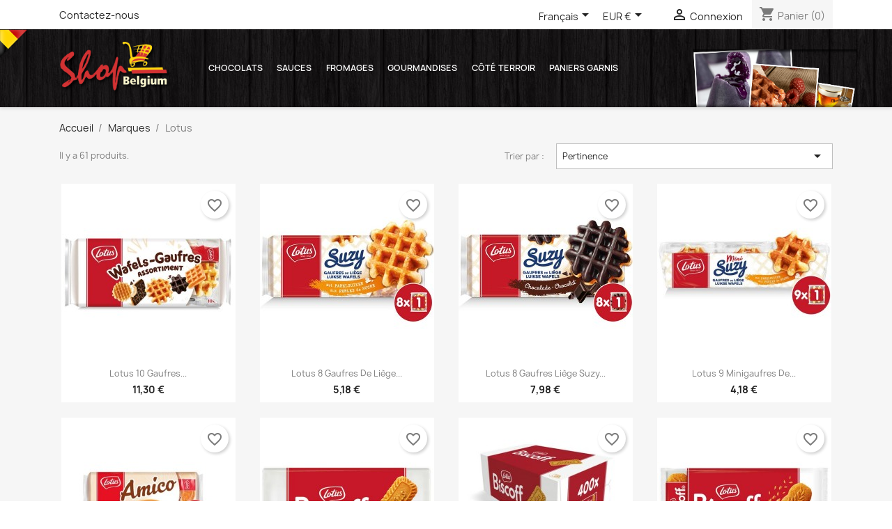

--- FILE ---
content_type: text/html; charset=utf-8
request_url: https://www.shopbelgium.net/fr/brand/16-lotus
body_size: 13091
content:
<!doctype html>
<html lang="fr-FR">

  <head>
    
      
  <meta charset="utf-8">


  <meta http-equiv="x-ua-compatible" content="ie=edge">



  <title>Lotus</title>
  
    
  
  <meta name="description" content="">
  <meta name="keywords" content="">
      
          <link rel="alternate" href="https://www.shopbelgium.net/fr/brand/16-lotus" hreflang="fr">
          <link rel="alternate" href="https://www.shopbelgium.net/en/brand/16-lotus" hreflang="en-us">
          <link rel="alternate" href="https://www.shopbelgium.net/de/brand/16-lotus" hreflang="de-de">
          <link rel="alternate" href="https://www.shopbelgium.net/nl/brand/16-lotus" hreflang="nl-nl">
          <link rel="alternate" href="https://www.shopbelgium.net/es/brand/16-lotus" hreflang="es-es">
          <link rel="alternate" href="https://www.shopbelgium.net/el/brand/16-lotus" hreflang="el-gr">
          <link rel="alternate" href="https://www.shopbelgium.net/sv/brand/16-lotus" hreflang="sv-se">
          <link rel="alternate" href="https://www.shopbelgium.net/it/brand/16-lotus" hreflang="it-it">
      
  
  
    <script type="application/ld+json">
  {
    "@context": "https://schema.org",
    "@type": "Organization",
    "name" : "Shop Belgium: Vente en ligne de produits exclusivement belge",
    "url" : "https://www.shopbelgium.net/fr/",
          "logo": {
        "@type": "ImageObject",
        "url":"https://www.shopbelgium.net/img/logo-1645716731.jpg"
      }
      }
</script>

<script type="application/ld+json">
  {
    "@context": "https://schema.org",
    "@type": "WebPage",
    "isPartOf": {
      "@type": "WebSite",
      "url":  "https://www.shopbelgium.net/fr/",
      "name": "Shop Belgium: Vente en ligne de produits exclusivement belge"
    },
    "name": "Lotus",
    "url":  "https://www.shopbelgium.net/fr/brand/16-lotus"
  }
</script>


  <script type="application/ld+json">
    {
      "@context": "https://schema.org",
      "@type": "BreadcrumbList",
      "itemListElement": [
                  {
            "@type": "ListItem",
            "position": 1,
            "name": "Accueil",
            "item": "https://www.shopbelgium.net/fr/"
          },                  {
            "@type": "ListItem",
            "position": 2,
            "name": "Marques",
            "item": "https://www.shopbelgium.net/fr/fabricants"
          },                  {
            "@type": "ListItem",
            "position": 3,
            "name": "Lotus",
            "item": "https://www.shopbelgium.net/fr/brand/16-lotus"
          }              ]
    }
  </script>
  
  
  
  <script type="application/ld+json">
  {
    "@context": "https://schema.org",
    "@type": "ItemList",
    "itemListElement": [
          {
        "@type": "ListItem",
        "position": 0,
        "name": "Lotus 10 gaufres assortiment 331 g",
        "url": "https://www.shopbelgium.net/fr/gaufres-lotus/1456-lotus-10-gaufres-assortiment-331-g-8945127334527.html"
      },          {
        "@type": "ListItem",
        "position": 1,
        "name": "Lotus 8 gaufres de Liège Suzy 400 g",
        "url": "https://www.shopbelgium.net/fr/gourmandises-belges/296-lotus-8-gaufres-de-liege-suzy-400-g-8945127323842.html"
      },          {
        "@type": "ListItem",
        "position": 2,
        "name": "Lotus 8 gaufres Liège Suzy chocolat 460g",
        "url": "https://www.shopbelgium.net/fr/gourmandises-belges/297-lotus-8-gaufres-liege-suzy-chocolat-460g-8945127323859.html"
      },          {
        "@type": "ListItem",
        "position": 3,
        "name": "Lotus 9 minigaufres de Liège Suzy 257 g",
        "url": "https://www.shopbelgium.net/fr/gourmandises-belges/295-lotus-9-minigaufres-de-liege-suzy-257-g-8945127323835.html"
      },          {
        "@type": "ListItem",
        "position": 4,
        "name": "Lotus Amigo Cake 192 gr",
        "url": "https://www.shopbelgium.net/fr/gourmandises-belges/312-lotus-amigo-cake-192-gr-8945127324009.html"
      },          {
        "@type": "ListItem",
        "position": 5,
        "name": "Lotus Biscoff Speculoos 250gr",
        "url": "https://www.shopbelgium.net/fr/gourmandises-belges/277-lotus-biscoff-speculoos-250gr-8945127323668.html"
      },          {
        "@type": "ListItem",
        "position": 6,
        "name": "LOTUS Biscoff spéculoos 400 pièces 2.5kg",
        "url": "https://www.shopbelgium.net/fr/gourmandises-belges/285-lotus-biscoff-speculoos-400-pieces-25kg-8945127323736.html"
      },          {
        "@type": "ListItem",
        "position": 7,
        "name": "Lotus Biscoff Speculoos 6 céréales 250gr",
        "url": "https://www.shopbelgium.net/fr/gourmandises-belges/276-lotus-biscoff-speculoos-6-cereales-250gr-8945127323651.html"
      },          {
        "@type": "ListItem",
        "position": 8,
        "name": "Lotus Biscoff Speculoos 6 céréales 450gr",
        "url": "https://www.shopbelgium.net/fr/gourmandises-belges/279-lotus-biscoff-speculoos-6-cereales-450gr-8945127323682.html"
      },          {
        "@type": "ListItem",
        "position": 9,
        "name": "Lotus Biscoff speculoos au chocolait au lait 162 gr",
        "url": "https://www.shopbelgium.net/fr/speculoos-lotus/1913-lotus-biscoff-speculoos-au-chocolait-au-lait-162-gr.html"
      },          {
        "@type": "ListItem",
        "position": 10,
        "name": "Lotus Biscoff speculoos au chocolait noir 162 gr",
        "url": "https://www.shopbelgium.net/fr/speculoos-lotus/1912-lotus-biscoff-speculoos-au-chocolait-noir-162-gr.html"
      },          {
        "@type": "ListItem",
        "position": 11,
        "name": "Lotus Biscoff Speculoos chocolat  154gr",
        "url": "https://www.shopbelgium.net/fr/gourmandises-belges/282-lotus-biscoff-speculoos-chocolat-154gr-8945127323712.html"
      }        ]
  }
</script>

  
  
    
                
                            
        <link rel="next" href="?page=2">  

  
    <meta property="og:title" content="Lotus" />
    <meta property="og:description" content="" />
    <meta property="og:url" content="https://www.shopbelgium.net/fr/brand/16-lotus" />
    <meta property="og:site_name" content="Shop Belgium: Vente en ligne de produits exclusivement belge" />
    <meta property="og:type" content="website" />    



  <meta name="viewport" content="width=device-width, initial-scale=1">


<meta name="google-site-verification" content="BITCUE92WGkuribkgBMT-OCxpARneP6fptSM_GLyFlc" />


  <link rel="icon" type="image/vnd.microsoft.icon" href="https://www.shopbelgium.net/img/favicon.ico?1645716731">
  <link rel="shortcut icon" type="image/x-icon" href="https://www.shopbelgium.net/img/favicon.ico?1645716731">



    <link rel="stylesheet" href="https://www.shopbelgium.net/themes/classic/assets/cache/theme-c611c943.css?332" type="text/css" media="all">




  

  <script type="text/javascript">
        var blockwishlistController = "https:\/\/www.shopbelgium.net\/fr\/module\/blockwishlist\/action";
        var prestashop = {"cart":{"products":[],"totals":{"total":{"type":"total","label":"Total","amount":0,"value":"0,00\u00a0\u20ac"},"total_including_tax":{"type":"total","label":"Total TTC","amount":0,"value":"0,00\u00a0\u20ac"},"total_excluding_tax":{"type":"total","label":"Total HT :","amount":0,"value":"0,00\u00a0\u20ac"}},"subtotals":{"products":{"type":"products","label":"Sous-total","amount":0,"value":"0,00\u00a0\u20ac"},"discounts":null,"shipping":{"type":"shipping","label":"Livraison","amount":0,"value":""},"tax":null},"products_count":0,"summary_string":"0 articles","vouchers":{"allowed":1,"added":[]},"discounts":[],"minimalPurchase":0,"minimalPurchaseRequired":""},"currency":{"id":1,"name":"Euro","iso_code":"EUR","iso_code_num":"978","sign":"\u20ac"},"customer":{"lastname":null,"firstname":null,"email":null,"birthday":null,"newsletter":null,"newsletter_date_add":null,"optin":null,"website":null,"company":null,"siret":null,"ape":null,"is_logged":false,"gender":{"type":null,"name":null},"addresses":[]},"language":{"name":"Fran\u00e7ais (French)","iso_code":"fr","locale":"fr-FR","language_code":"fr","is_rtl":"0","date_format_lite":"d\/m\/Y","date_format_full":"d\/m\/Y H:i:s","id":1},"page":{"title":"","canonical":null,"meta":{"title":"Lotus","description":"","keywords":"","robots":"index"},"page_name":"manufacturer","body_classes":{"lang-fr":true,"lang-rtl":false,"country-BE":true,"currency-EUR":true,"layout-full-width":true,"page-manufacturer":true,"tax-display-enabled":true},"admin_notifications":[]},"shop":{"name":"Shop Belgium: Vente en ligne de produits exclusivement belge","logo":"https:\/\/www.shopbelgium.net\/img\/logo-1645716731.jpg","stores_icon":"https:\/\/www.shopbelgium.net\/img\/logo_stores.png","favicon":"https:\/\/www.shopbelgium.net\/img\/favicon.ico"},"urls":{"base_url":"https:\/\/www.shopbelgium.net\/","current_url":"https:\/\/www.shopbelgium.net\/fr\/brand\/16-lotus","shop_domain_url":"https:\/\/www.shopbelgium.net","img_ps_url":"https:\/\/www.shopbelgium.net\/img\/","img_cat_url":"https:\/\/www.shopbelgium.net\/img\/c\/","img_lang_url":"https:\/\/www.shopbelgium.net\/img\/l\/","img_prod_url":"https:\/\/www.shopbelgium.net\/img\/p\/","img_manu_url":"https:\/\/www.shopbelgium.net\/img\/m\/","img_sup_url":"https:\/\/www.shopbelgium.net\/img\/su\/","img_ship_url":"https:\/\/www.shopbelgium.net\/img\/s\/","img_store_url":"https:\/\/www.shopbelgium.net\/img\/st\/","img_col_url":"https:\/\/www.shopbelgium.net\/img\/co\/","img_url":"https:\/\/www.shopbelgium.net\/themes\/classic\/assets\/img\/","css_url":"https:\/\/www.shopbelgium.net\/themes\/classic\/assets\/css\/","js_url":"https:\/\/www.shopbelgium.net\/themes\/classic\/assets\/js\/","pic_url":"https:\/\/www.shopbelgium.net\/upload\/","pages":{"address":"https:\/\/www.shopbelgium.net\/fr\/adresse","addresses":"https:\/\/www.shopbelgium.net\/fr\/adresses","authentication":"https:\/\/www.shopbelgium.net\/fr\/authentification","cart":"https:\/\/www.shopbelgium.net\/fr\/panier","category":"https:\/\/www.shopbelgium.net\/fr\/index.php?controller=category","cms":"https:\/\/www.shopbelgium.net\/fr\/index.php?controller=cms","contact":"https:\/\/www.shopbelgium.net\/fr\/index.php?controller=contact","discount":"https:\/\/www.shopbelgium.net\/fr\/bons-de-reduction","guest_tracking":"https:\/\/www.shopbelgium.net\/fr\/suivi-commande-invite","history":"https:\/\/www.shopbelgium.net\/fr\/historique-des-commandes","identity":"https:\/\/www.shopbelgium.net\/fr\/identite","index":"https:\/\/www.shopbelgium.net\/fr\/","my_account":"https:\/\/www.shopbelgium.net\/fr\/mon-compte","order_confirmation":"https:\/\/www.shopbelgium.net\/fr\/confirmation-commande","order_detail":"https:\/\/www.shopbelgium.net\/fr\/index.php?controller=order-detail","order_follow":"https:\/\/www.shopbelgium.net\/fr\/details-de-la-commande","order":"https:\/\/www.shopbelgium.net\/fr\/commande","order_return":"https:\/\/www.shopbelgium.net\/fr\/index.php?controller=order-return","order_slip":"https:\/\/www.shopbelgium.net\/fr\/avoirs","pagenotfound":"https:\/\/www.shopbelgium.net\/fr\/page-non-trouvee","password":"https:\/\/www.shopbelgium.net\/fr\/mot-de-passe-oublie","pdf_invoice":"https:\/\/www.shopbelgium.net\/fr\/index.php?controller=pdf-invoice","pdf_order_return":"https:\/\/www.shopbelgium.net\/fr\/index.php?controller=pdf-order-return","pdf_order_slip":"https:\/\/www.shopbelgium.net\/fr\/index.php?controller=pdf-order-slip","prices_drop":"https:\/\/www.shopbelgium.net\/fr\/promotions","product":"https:\/\/www.shopbelgium.net\/fr\/index.php?controller=product","search":"https:\/\/www.shopbelgium.net\/fr\/recherche","sitemap":"https:\/\/www.shopbelgium.net\/fr\/plan-du-site","stores":"https:\/\/www.shopbelgium.net\/fr\/magasins","supplier":"https:\/\/www.shopbelgium.net\/fr\/fournisseurs","register":"https:\/\/www.shopbelgium.net\/fr\/authentification?create_account=1","order_login":"https:\/\/www.shopbelgium.net\/fr\/commande?login=1"},"alternative_langs":{"fr":"https:\/\/www.shopbelgium.net\/fr\/brand\/16-lotus","en-us":"https:\/\/www.shopbelgium.net\/en\/brand\/16-lotus","de-de":"https:\/\/www.shopbelgium.net\/de\/brand\/16-lotus","nl-nl":"https:\/\/www.shopbelgium.net\/nl\/brand\/16-lotus","es-es":"https:\/\/www.shopbelgium.net\/es\/brand\/16-lotus","el-gr":"https:\/\/www.shopbelgium.net\/el\/brand\/16-lotus","sv-se":"https:\/\/www.shopbelgium.net\/sv\/brand\/16-lotus","it-it":"https:\/\/www.shopbelgium.net\/it\/brand\/16-lotus"},"theme_assets":"\/themes\/classic\/assets\/","actions":{"logout":"https:\/\/www.shopbelgium.net\/fr\/?mylogout="},"no_picture_image":{"bySize":{"small_default":{"url":"https:\/\/www.shopbelgium.net\/img\/p\/fr-default-small_default.jpg","width":98,"height":98},"cart_default":{"url":"https:\/\/www.shopbelgium.net\/img\/p\/fr-default-cart_default.jpg","width":125,"height":125},"home_default":{"url":"https:\/\/www.shopbelgium.net\/img\/p\/fr-default-home_default.jpg","width":250,"height":250},"medium_default":{"url":"https:\/\/www.shopbelgium.net\/img\/p\/fr-default-medium_default.jpg","width":452,"height":452},"large_default":{"url":"https:\/\/www.shopbelgium.net\/img\/p\/fr-default-large_default.jpg","width":800,"height":800}},"small":{"url":"https:\/\/www.shopbelgium.net\/img\/p\/fr-default-small_default.jpg","width":98,"height":98},"medium":{"url":"https:\/\/www.shopbelgium.net\/img\/p\/fr-default-home_default.jpg","width":250,"height":250},"large":{"url":"https:\/\/www.shopbelgium.net\/img\/p\/fr-default-large_default.jpg","width":800,"height":800},"legend":""}},"configuration":{"display_taxes_label":true,"display_prices_tax_incl":true,"is_catalog":false,"show_prices":true,"opt_in":{"partner":true},"quantity_discount":{"type":"discount","label":"Remise sur prix unitaire"},"voucher_enabled":1,"return_enabled":0},"field_required":[],"breadcrumb":{"links":[{"title":"Accueil","url":"https:\/\/www.shopbelgium.net\/fr\/"},{"title":"Marques","url":"https:\/\/www.shopbelgium.net\/fr\/fabricants"},{"title":"Lotus","url":"https:\/\/www.shopbelgium.net\/fr\/brand\/16-lotus"}],"count":3},"link":{"protocol_link":"https:\/\/","protocol_content":"https:\/\/"},"time":1762537470,"static_token":"56a14fa35632b90b6a0b496c2c0761b5","token":"861a766e26066f6d26cc1e6a5bf2998d","debug":false};
        var prestashopFacebookAjaxController = "https:\/\/www.shopbelgium.net\/fr\/module\/ps_facebook\/Ajax";
        var productsAlreadyTagged = [];
        var psemailsubscription_subscription = "https:\/\/www.shopbelgium.net\/fr\/module\/ps_emailsubscription\/subscription";
        var removeFromWishlistUrl = "https:\/\/www.shopbelgium.net\/fr\/module\/blockwishlist\/action?action=deleteProductFromWishlist";
        var wishlistAddProductToCartUrl = "https:\/\/www.shopbelgium.net\/fr\/module\/blockwishlist\/action?action=addProductToCart";
        var wishlistUrl = "https:\/\/www.shopbelgium.net\/fr\/module\/blockwishlist\/view";
      </script>



  

<style id="antiClickjack">
                        body{
                            display:none !important;}
                        }
                    </style>
                    <style>
                    #cart-subtotal-shipping{ display: none; }
                    .cart-content p:nth-child(3n){ display: none; }
                    .summary-selected-carrier .carrier-delay{ display: none; }
                </style>
                    <script type="text/javascript">
                        if (self === top) {
                            var antiClickjack = document.getElementById("antiClickjack");
                            antiClickjack.parentNode.removeChild(antiClickjack);
                            } else {
                            top.location = self.location;
                        }
                    </script>


    
  </head>

  <body id="manufacturer" class="lang-fr country-be currency-eur layout-full-width page-manufacturer tax-display-enabled">

    
      
    

    <main>
      
              

      <header id="header">
        
          
  <div class="header-banner">
    
  </div>



  <nav class="header-nav">
    <div class="container">
      <div class="row">
        <div class="hidden-sm-down">
          <div class="col-md-5 col-xs-12">
            <div id="_desktop_contact_link">
  <div id="contact-link">
          <a href="https://www.shopbelgium.net/fr/index.php?controller=contact">Contactez-nous</a>
      </div>
</div>

          </div>
          <div class="col-md-7 right-nav">
              <div id="_desktop_language_selector">
  <div class="language-selector-wrapper">
    <span id="language-selector-label" class="hidden-md-up">Langue :</span>
    <div class="language-selector dropdown js-dropdown">
      <button data-toggle="dropdown" class="hidden-sm-down btn-unstyle" aria-haspopup="true" aria-expanded="false" aria-label="Sélecteur de langue">
        <span class="expand-more">Français</span>
        <i class="material-icons expand-more">&#xE5C5;</i>
      </button>
      <ul class="dropdown-menu hidden-sm-down" aria-labelledby="language-selector-label">
                  <li  class="current" >
            <a href="https://www.shopbelgium.net/fr/brand/16-lotus" class="dropdown-item" data-iso-code="fr">Français</a>
          </li>
                  <li >
            <a href="https://www.shopbelgium.net/en/brand/16-lotus" class="dropdown-item" data-iso-code="en">English</a>
          </li>
                  <li >
            <a href="https://www.shopbelgium.net/de/brand/16-lotus" class="dropdown-item" data-iso-code="de">Deutsch</a>
          </li>
                  <li >
            <a href="https://www.shopbelgium.net/nl/brand/16-lotus" class="dropdown-item" data-iso-code="nl">Nederlands</a>
          </li>
                  <li >
            <a href="https://www.shopbelgium.net/es/brand/16-lotus" class="dropdown-item" data-iso-code="es">Español</a>
          </li>
                  <li >
            <a href="https://www.shopbelgium.net/el/brand/16-lotus" class="dropdown-item" data-iso-code="el">ελληνικά</a>
          </li>
                  <li >
            <a href="https://www.shopbelgium.net/sv/brand/16-lotus" class="dropdown-item" data-iso-code="sv">Svenska</a>
          </li>
                  <li >
            <a href="https://www.shopbelgium.net/it/brand/16-lotus" class="dropdown-item" data-iso-code="it">Italiano</a>
          </li>
              </ul>
      <select class="link hidden-md-up" aria-labelledby="language-selector-label">
                  <option value="https://www.shopbelgium.net/fr/brand/16-lotus" selected="selected" data-iso-code="fr">
            Français
          </option>
                  <option value="https://www.shopbelgium.net/en/brand/16-lotus" data-iso-code="en">
            English
          </option>
                  <option value="https://www.shopbelgium.net/de/brand/16-lotus" data-iso-code="de">
            Deutsch
          </option>
                  <option value="https://www.shopbelgium.net/nl/brand/16-lotus" data-iso-code="nl">
            Nederlands
          </option>
                  <option value="https://www.shopbelgium.net/es/brand/16-lotus" data-iso-code="es">
            Español
          </option>
                  <option value="https://www.shopbelgium.net/el/brand/16-lotus" data-iso-code="el">
            ελληνικά
          </option>
                  <option value="https://www.shopbelgium.net/sv/brand/16-lotus" data-iso-code="sv">
            Svenska
          </option>
                  <option value="https://www.shopbelgium.net/it/brand/16-lotus" data-iso-code="it">
            Italiano
          </option>
              </select>
    </div>
  </div>
</div>
<div id="_desktop_currency_selector">
  <div class="currency-selector dropdown js-dropdown">
    <span id="currency-selector-label">Devise :</span>
    <button data-toggle="dropdown" class="hidden-sm-down btn-unstyle" aria-haspopup="true" aria-expanded="false" aria-label="Sélecteur de devise">
      <span class="expand-more _gray-darker">EUR €</span>
      <i class="material-icons expand-more">&#xE5C5;</i>
    </button>
    <ul class="dropdown-menu hidden-sm-down" aria-labelledby="currency-selector-label">
              <li >
          <a title="Franc suisse" rel="nofollow" href="https://www.shopbelgium.net/fr/brand/16-lotus?SubmitCurrency=1&amp;id_currency=5" class="dropdown-item">CHF</a>
        </li>
              <li  class="current" >
          <a title="Euro" rel="nofollow" href="https://www.shopbelgium.net/fr/brand/16-lotus?SubmitCurrency=1&amp;id_currency=1" class="dropdown-item">EUR €</a>
        </li>
              <li >
          <a title="Pound" rel="nofollow" href="https://www.shopbelgium.net/fr/brand/16-lotus?SubmitCurrency=1&amp;id_currency=3" class="dropdown-item">GBP £</a>
        </li>
              <li >
          <a title="Couronne suédoise" rel="nofollow" href="https://www.shopbelgium.net/fr/brand/16-lotus?SubmitCurrency=1&amp;id_currency=4" class="dropdown-item">SEK kr</a>
        </li>
              <li >
          <a title="Dollar" rel="nofollow" href="https://www.shopbelgium.net/fr/brand/16-lotus?SubmitCurrency=1&amp;id_currency=2" class="dropdown-item">USD $</a>
        </li>
          </ul>
    <select class="link hidden-md-up" aria-labelledby="currency-selector-label">
              <option value="https://www.shopbelgium.net/fr/brand/16-lotus?SubmitCurrency=1&amp;id_currency=5">CHF</option>
              <option value="https://www.shopbelgium.net/fr/brand/16-lotus?SubmitCurrency=1&amp;id_currency=1" selected="selected">EUR €</option>
              <option value="https://www.shopbelgium.net/fr/brand/16-lotus?SubmitCurrency=1&amp;id_currency=3">GBP £</option>
              <option value="https://www.shopbelgium.net/fr/brand/16-lotus?SubmitCurrency=1&amp;id_currency=4">SEK kr</option>
              <option value="https://www.shopbelgium.net/fr/brand/16-lotus?SubmitCurrency=1&amp;id_currency=2">USD $</option>
          </select>
  </div>
</div>
<div id="_desktop_user_info">
  <div class="user-info">
          <a
        href="https://www.shopbelgium.net/fr/mon-compte"
        title="Identifiez-vous"
        rel="nofollow"
      >
        <i class="material-icons">&#xE7FF;</i>
        <span class="hidden-sm-down">Connexion</span>
      </a>
      </div>
</div>
<div id="_desktop_cart">
  <div class="blockcart cart-preview inactive" data-refresh-url="//www.shopbelgium.net/fr/module/ps_shoppingcart/ajax">
    <div class="header">
              <i class="material-icons shopping-cart" aria-hidden="true">shopping_cart</i>
        <span class="hidden-sm-down">Panier</span>
        <span class="cart-products-count">(0)</span>
          </div>
  </div>
</div>

          </div>
        </div>
        <div class="hidden-md-up text-sm-center mobile">
          <div class="float-xs-left" id="menu-icon">
            <i class="material-icons d-inline">&#xE5D2;</i>
          </div>
          <div class="float-xs-right" id="_mobile_cart"></div>
          <div class="float-xs-right" id="_mobile_user_info"></div>
          <div class="top-logo" id="_mobile_logo"></div>
          <div class="clearfix"></div>
        </div>
      </div>
    </div>
  </nav>



  <div class="header-top">
    <div id="header-flag"></div>
    <div id="header-deco"></div>
    <div class="container">
       <div class="row">
        <div class="col-md-2 hidden-sm-down" id="_desktop_logo">
                                    
  <a href="https://www.shopbelgium.net/fr/">
    <img
      class="logo img-fluid"
      src="https://www.shopbelgium.net/img/logo-1645716731.jpg"
      alt="Shop Belgium: Vente en ligne de produits exclusivement belge"
      width="207"
      height="99">
  </a>

                              </div>
        <div class="header-top-right col-md-10 col-sm-12 position-static">
          

<div class="menu js-top-menu position-static hidden-sm-down" id="_desktop_top_menu">
    
          <ul class="top-menu" id="top-menu" data-depth="0">
                    <li class="category" id="category-3">
                          <a
                class="dropdown-item"
                href="https://www.shopbelgium.net/fr/3-chocolats-belges" data-depth="0"
                              >
                                                                      <span class="float-xs-right hidden-md-up">
                    <span data-target="#top_sub_menu_17040" data-toggle="collapse" class="navbar-toggler collapse-icons">
                      <i class="material-icons add">&#xE313;</i>
                      <i class="material-icons remove">&#xE316;</i>
                    </span>
                  </span>
                                Chocolats
              </a>
                            <div  class="popover sub-menu js-sub-menu collapse" id="top_sub_menu_17040">
                
          <ul class="top-menu"  data-depth="1">
                    <li class="category" id="category-96">
                          <a
                class="dropdown-item dropdown-submenu"
                href="https://www.shopbelgium.net/fr/96-chocolat-belge-blanc" data-depth="1"
                              >
                                                                      <span class="float-xs-right hidden-md-up">
                    <span data-target="#top_sub_menu_59583" data-toggle="collapse" class="navbar-toggler collapse-icons">
                      <i class="material-icons add">&#xE313;</i>
                      <i class="material-icons remove">&#xE316;</i>
                    </span>
                  </span>
                                Blanc
              </a>
                            <div  class="collapse" id="top_sub_menu_59583">
                
          <ul class="top-menu"  data-depth="2">
                    <li class="category" id="category-102">
                          <a
                class="dropdown-item"
                href="https://www.shopbelgium.net/fr/102-chocolat-cote-d-or-blanc" data-depth="2"
                              >
                                Côte d&#039;Or
              </a>
                          </li>
                    <li class="category" id="category-103">
                          <a
                class="dropdown-item"
                href="https://www.shopbelgium.net/fr/103-chocolat-galler-blanc" data-depth="2"
                              >
                                Galler
              </a>
                          </li>
                    <li class="category" id="category-104">
                          <a
                class="dropdown-item"
                href="https://www.shopbelgium.net/fr/104-chocolat-jacques-blanc" data-depth="2"
                              >
                                Jacques
              </a>
                          </li>
                    <li class="category" id="category-406">
                          <a
                class="dropdown-item"
                href="https://www.shopbelgium.net/fr/406-kwatta" data-depth="2"
                              >
                                Kwatta
              </a>
                          </li>
                    <li class="category" id="category-419">
                          <a
                class="dropdown-item"
                href="https://www.shopbelgium.net/fr/419-lotus" data-depth="2"
                              >
                                Lotus
              </a>
                          </li>
              </ul>
    
              </div>
                          </li>
                    <li class="category" id="category-97">
                          <a
                class="dropdown-item dropdown-submenu"
                href="https://www.shopbelgium.net/fr/97-chocolat-belge-lait" data-depth="1"
                              >
                                                                      <span class="float-xs-right hidden-md-up">
                    <span data-target="#top_sub_menu_98468" data-toggle="collapse" class="navbar-toggler collapse-icons">
                      <i class="material-icons add">&#xE313;</i>
                      <i class="material-icons remove">&#xE316;</i>
                    </span>
                  </span>
                                Lait
              </a>
                            <div  class="collapse" id="top_sub_menu_98468">
                
          <ul class="top-menu"  data-depth="2">
                    <li class="category" id="category-105">
                          <a
                class="dropdown-item"
                href="https://www.shopbelgium.net/fr/105-chocolat-cote-d-or-lait" data-depth="2"
                              >
                                Côte d&#039;Or
              </a>
                          </li>
                    <li class="category" id="category-106">
                          <a
                class="dropdown-item"
                href="https://www.shopbelgium.net/fr/106-chocolat-galler-lait" data-depth="2"
                              >
                                Galler
              </a>
                          </li>
                    <li class="category" id="category-107">
                          <a
                class="dropdown-item"
                href="https://www.shopbelgium.net/fr/107-chocolat-jacques-lait" data-depth="2"
                              >
                                Jacques
              </a>
                          </li>
                    <li class="category" id="category-363">
                          <a
                class="dropdown-item"
                href="https://www.shopbelgium.net/fr/363-chocolat-kwatta-lait" data-depth="2"
                              >
                                Kwatta
              </a>
                          </li>
                    <li class="category" id="category-418">
                          <a
                class="dropdown-item"
                href="https://www.shopbelgium.net/fr/418-lotus" data-depth="2"
                              >
                                Lotus
              </a>
                          </li>
              </ul>
    
              </div>
                          </li>
                    <li class="category" id="category-98">
                          <a
                class="dropdown-item dropdown-submenu"
                href="https://www.shopbelgium.net/fr/98-chocolat-belge-noir-fondant" data-depth="1"
                              >
                                                                      <span class="float-xs-right hidden-md-up">
                    <span data-target="#top_sub_menu_26507" data-toggle="collapse" class="navbar-toggler collapse-icons">
                      <i class="material-icons add">&#xE313;</i>
                      <i class="material-icons remove">&#xE316;</i>
                    </span>
                  </span>
                                Noir-Fondant
              </a>
                            <div  class="collapse" id="top_sub_menu_26507">
                
          <ul class="top-menu"  data-depth="2">
                    <li class="category" id="category-108">
                          <a
                class="dropdown-item"
                href="https://www.shopbelgium.net/fr/108-chocolat-cote-d-or-noir-fondant" data-depth="2"
                              >
                                Côte d&#039;Or
              </a>
                          </li>
                    <li class="category" id="category-109">
                          <a
                class="dropdown-item"
                href="https://www.shopbelgium.net/fr/109-chocolat-galler-noir-fondant" data-depth="2"
                              >
                                Galler
              </a>
                          </li>
                    <li class="category" id="category-110">
                          <a
                class="dropdown-item"
                href="https://www.shopbelgium.net/fr/110-chocolat-jacques-noir-fondant" data-depth="2"
                              >
                                Jacques
              </a>
                          </li>
                    <li class="category" id="category-364">
                          <a
                class="dropdown-item"
                href="https://www.shopbelgium.net/fr/364-chocolat-kwatta-noir-fondant" data-depth="2"
                              >
                                Kwatta
              </a>
                          </li>
              </ul>
    
              </div>
                          </li>
                    <li class="category" id="category-99">
                          <a
                class="dropdown-item dropdown-submenu"
                href="https://www.shopbelgium.net/fr/99-chocolat-belge-noisettes" data-depth="1"
                              >
                                                                      <span class="float-xs-right hidden-md-up">
                    <span data-target="#top_sub_menu_8010" data-toggle="collapse" class="navbar-toggler collapse-icons">
                      <i class="material-icons add">&#xE313;</i>
                      <i class="material-icons remove">&#xE316;</i>
                    </span>
                  </span>
                                Noisettes
              </a>
                            <div  class="collapse" id="top_sub_menu_8010">
                
          <ul class="top-menu"  data-depth="2">
                    <li class="category" id="category-112">
                          <a
                class="dropdown-item"
                href="https://www.shopbelgium.net/fr/112-chocolat-galler-noisettes" data-depth="2"
                              >
                                Galler
              </a>
                          </li>
                    <li class="category" id="category-111">
                          <a
                class="dropdown-item"
                href="https://www.shopbelgium.net/fr/111-chocolat-cote-d-or-noisettes" data-depth="2"
                              >
                                Côte d&#039;Or
              </a>
                          </li>
                    <li class="category" id="category-113">
                          <a
                class="dropdown-item"
                href="https://www.shopbelgium.net/fr/113-chocolat-jacques-noisettes" data-depth="2"
                              >
                                Jacques
              </a>
                          </li>
                    <li class="category" id="category-407">
                          <a
                class="dropdown-item"
                href="https://www.shopbelgium.net/fr/407-kwatta" data-depth="2"
                              >
                                Kwatta
              </a>
                          </li>
              </ul>
    
              </div>
                          </li>
                    <li class="category" id="category-100">
                          <a
                class="dropdown-item dropdown-submenu"
                href="https://www.shopbelgium.net/fr/100-chocolat-belge-praline" data-depth="1"
                              >
                                                                      <span class="float-xs-right hidden-md-up">
                    <span data-target="#top_sub_menu_53984" data-toggle="collapse" class="navbar-toggler collapse-icons">
                      <i class="material-icons add">&#xE313;</i>
                      <i class="material-icons remove">&#xE316;</i>
                    </span>
                  </span>
                                Praliné
              </a>
                            <div  class="collapse" id="top_sub_menu_53984">
                
          <ul class="top-menu"  data-depth="2">
                    <li class="category" id="category-114">
                          <a
                class="dropdown-item"
                href="https://www.shopbelgium.net/fr/114-chocolat-cote-d-or-praline" data-depth="2"
                              >
                                Côte d&#039;Or
              </a>
                          </li>
                    <li class="category" id="category-115">
                          <a
                class="dropdown-item"
                href="https://www.shopbelgium.net/fr/115-chocolat-galler-praline" data-depth="2"
                              >
                                Galler
              </a>
                          </li>
                    <li class="category" id="category-116">
                          <a
                class="dropdown-item"
                href="https://www.shopbelgium.net/fr/116-chocolat-jacques-praline" data-depth="2"
                              >
                                Jacques
              </a>
                          </li>
              </ul>
    
              </div>
                          </li>
                    <li class="category" id="category-403">
                          <a
                class="dropdown-item dropdown-submenu"
                href="https://www.shopbelgium.net/fr/403-caramel" data-depth="1"
                              >
                                                                      <span class="float-xs-right hidden-md-up">
                    <span data-target="#top_sub_menu_77778" data-toggle="collapse" class="navbar-toggler collapse-icons">
                      <i class="material-icons add">&#xE313;</i>
                      <i class="material-icons remove">&#xE316;</i>
                    </span>
                  </span>
                                Caramel
              </a>
                            <div  class="collapse" id="top_sub_menu_77778">
                
          <ul class="top-menu"  data-depth="2">
                    <li class="category" id="category-404">
                          <a
                class="dropdown-item"
                href="https://www.shopbelgium.net/fr/404-galler" data-depth="2"
                              >
                                Galler
              </a>
                          </li>
                    <li class="category" id="category-405">
                          <a
                class="dropdown-item"
                href="https://www.shopbelgium.net/fr/405-cote-d-or" data-depth="2"
                              >
                                Côte d&#039;or
              </a>
                          </li>
              </ul>
    
              </div>
                          </li>
                    <li class="category" id="category-101">
                          <a
                class="dropdown-item dropdown-submenu"
                href="https://www.shopbelgium.net/fr/101-chocolat-belge-autres-saveurs" data-depth="1"
                              >
                                                                      <span class="float-xs-right hidden-md-up">
                    <span data-target="#top_sub_menu_69074" data-toggle="collapse" class="navbar-toggler collapse-icons">
                      <i class="material-icons add">&#xE313;</i>
                      <i class="material-icons remove">&#xE316;</i>
                    </span>
                  </span>
                                Différents assortiments
              </a>
                            <div  class="collapse" id="top_sub_menu_69074">
                
          <ul class="top-menu"  data-depth="2">
                    <li class="category" id="category-117">
                          <a
                class="dropdown-item"
                href="https://www.shopbelgium.net/fr/117-chocolat-cote-d-or-belge" data-depth="2"
                              >
                                Côte d&#039;Or
              </a>
                          </li>
                    <li class="category" id="category-118">
                          <a
                class="dropdown-item"
                href="https://www.shopbelgium.net/fr/118-chocolat-galler" data-depth="2"
                              >
                                Galler
              </a>
                          </li>
                    <li class="category" id="category-119">
                          <a
                class="dropdown-item"
                href="https://www.shopbelgium.net/fr/119-chocolat-jacques-belge" data-depth="2"
                              >
                                Jacques
              </a>
                          </li>
                    <li class="category" id="category-396">
                          <a
                class="dropdown-item"
                href="https://www.shopbelgium.net/fr/396-guylian" data-depth="2"
                              >
                                Guylian
              </a>
                          </li>
              </ul>
    
              </div>
                          </li>
                    <li class="category" id="category-383">
                          <a
                class="dropdown-item dropdown-submenu"
                href="https://www.shopbelgium.net/fr/383-timbres-bpost" data-depth="1"
                              >
                                Timbres bpost
              </a>
                          </li>
              </ul>
    
              </div>
                          </li>
                    <li class="category" id="category-18">
                          <a
                class="dropdown-item"
                href="https://www.shopbelgium.net/fr/18-sauce-belge" data-depth="0"
                              >
                                                                      <span class="float-xs-right hidden-md-up">
                    <span data-target="#top_sub_menu_27125" data-toggle="collapse" class="navbar-toggler collapse-icons">
                      <i class="material-icons add">&#xE313;</i>
                      <i class="material-icons remove">&#xE316;</i>
                    </span>
                  </span>
                                Sauces
              </a>
                            <div  class="popover sub-menu js-sub-menu collapse" id="top_sub_menu_27125">
                
          <ul class="top-menu"  data-depth="1">
                    <li class="category" id="category-88">
                          <a
                class="dropdown-item dropdown-submenu"
                href="https://www.shopbelgium.net/fr/88-sauce-la-william" data-depth="1"
                              >
                                La William
              </a>
                          </li>
                    <li class="category" id="category-89">
                          <a
                class="dropdown-item dropdown-submenu"
                href="https://www.shopbelgium.net/fr/89-sauce-devos-lemmens" data-depth="1"
                              >
                                Devos Lemmens
              </a>
                          </li>
                    <li class="category" id="category-92">
                          <a
                class="dropdown-item dropdown-submenu"
                href="https://www.shopbelgium.net/fr/92-sauce-bister" data-depth="1"
                              >
                                Bister
              </a>
                          </li>
                    <li class="category" id="category-361">
                          <a
                class="dropdown-item dropdown-submenu"
                href="https://www.shopbelgium.net/fr/361-sauce-anda" data-depth="1"
                              >
                                Anda
              </a>
                          </li>
                    <li class="category" id="category-365">
                          <a
                class="dropdown-item dropdown-submenu"
                href="https://www.shopbelgium.net/fr/365-sauce-vandemoortele-vleminckx" data-depth="1"
                              >
                                Vandemoortele
              </a>
                          </li>
                    <li class="category" id="category-366">
                          <a
                class="dropdown-item dropdown-submenu"
                href="https://www.shopbelgium.net/fr/366-beckers" data-depth="1"
                              >
                                Beckers
              </a>
                          </li>
                    <li class="category" id="category-367">
                          <a
                class="dropdown-item dropdown-submenu"
                href="https://www.shopbelgium.net/fr/367-sauce-manna" data-depth="1"
                              >
                                Manna
              </a>
                          </li>
                    <li class="category" id="category-368">
                          <a
                class="dropdown-item dropdown-submenu"
                href="https://www.shopbelgium.net/fr/368-sauce-brussels-ketjep" data-depth="1"
                              >
                                Brussels Ketjep
              </a>
                          </li>
                    <li class="category" id="category-398">
                          <a
                class="dropdown-item dropdown-submenu"
                href="https://www.shopbelgium.net/fr/398-foster" data-depth="1"
                              >
                                Foster
              </a>
                          </li>
                    <li class="category" id="category-411">
                          <a
                class="dropdown-item dropdown-submenu"
                href="https://www.shopbelgium.net/fr/411-pauwels" data-depth="1"
                              >
                                Pauwels
              </a>
                          </li>
                    <li class="category" id="category-412">
                          <a
                class="dropdown-item dropdown-submenu"
                href="https://www.shopbelgium.net/fr/412-colona" data-depth="1"
                              >
                                Colona
              </a>
                          </li>
              </ul>
    
              </div>
                          </li>
                    <li class="category" id="category-22">
                          <a
                class="dropdown-item"
                href="https://www.shopbelgium.net/fr/22-fromages-belge" data-depth="0"
                              >
                                                                      <span class="float-xs-right hidden-md-up">
                    <span data-target="#top_sub_menu_43456" data-toggle="collapse" class="navbar-toggler collapse-icons">
                      <i class="material-icons add">&#xE313;</i>
                      <i class="material-icons remove">&#xE316;</i>
                    </span>
                  </span>
                                Fromages
              </a>
                            <div  class="popover sub-menu js-sub-menu collapse" id="top_sub_menu_43456">
                
          <ul class="top-menu"  data-depth="1">
                    <li class="category" id="category-299">
                          <a
                class="dropdown-item dropdown-submenu"
                href="https://www.shopbelgium.net/fr/299-fromage-belge-maredsous" data-depth="1"
                              >
                                                                      <span class="float-xs-right hidden-md-up">
                    <span data-target="#top_sub_menu_34772" data-toggle="collapse" class="navbar-toggler collapse-icons">
                      <i class="material-icons add">&#xE313;</i>
                      <i class="material-icons remove">&#xE316;</i>
                    </span>
                  </span>
                                Maredsous
              </a>
                            <div  class="collapse" id="top_sub_menu_34772">
                
          <ul class="top-menu"  data-depth="2">
                    <li class="category" id="category-301">
                          <a
                class="dropdown-item"
                href="https://www.shopbelgium.net/fr/301-fromages-a-tartiner" data-depth="2"
                              >
                                Fromages à tartiner
              </a>
                          </li>
                    <li class="category" id="category-302">
                          <a
                class="dropdown-item"
                href="https://www.shopbelgium.net/fr/302-fromages-en-portions" data-depth="2"
                              >
                                Fromages en portions
              </a>
                          </li>
              </ul>
    
              </div>
                          </li>
              </ul>
    
              </div>
                          </li>
                    <li class="category" id="category-48">
                          <a
                class="dropdown-item"
                href="https://www.shopbelgium.net/fr/48-gourmandises-belges" data-depth="0"
                              >
                                                                      <span class="float-xs-right hidden-md-up">
                    <span data-target="#top_sub_menu_26069" data-toggle="collapse" class="navbar-toggler collapse-icons">
                      <i class="material-icons add">&#xE313;</i>
                      <i class="material-icons remove">&#xE316;</i>
                    </span>
                  </span>
                                Gourmandises
              </a>
                            <div  class="popover sub-menu js-sub-menu collapse" id="top_sub_menu_26069">
                
          <ul class="top-menu"  data-depth="1">
                    <li class="category" id="category-413">
                          <a
                class="dropdown-item dropdown-submenu"
                href="https://www.shopbelgium.net/fr/413-saint-nicolas" data-depth="1"
                              >
                                Saint-Nicolas
              </a>
                          </li>
                    <li class="category" id="category-120">
                          <a
                class="dropdown-item dropdown-submenu"
                href="https://www.shopbelgium.net/fr/120-speculoos-belges" data-depth="1"
                              >
                                                                      <span class="float-xs-right hidden-md-up">
                    <span data-target="#top_sub_menu_31016" data-toggle="collapse" class="navbar-toggler collapse-icons">
                      <i class="material-icons add">&#xE313;</i>
                      <i class="material-icons remove">&#xE316;</i>
                    </span>
                  </span>
                                Speculoos
              </a>
                            <div  class="collapse" id="top_sub_menu_31016">
                
          <ul class="top-menu"  data-depth="2">
                    <li class="category" id="category-126">
                          <a
                class="dropdown-item"
                href="https://www.shopbelgium.net/fr/126-speculoos-lotus" data-depth="2"
                              >
                                Lotus
              </a>
                          </li>
                    <li class="category" id="category-140">
                          <a
                class="dropdown-item"
                href="https://www.shopbelgium.net/fr/140-speculoos-vermeiren" data-depth="2"
                              >
                                Vermeiren
              </a>
                          </li>
                    <li class="category" id="category-147">
                          <a
                class="dropdown-item"
                href="https://www.shopbelgium.net/fr/147-speculoos-delacre" data-depth="2"
                              >
                                Delacre
              </a>
                          </li>
              </ul>
    
              </div>
                          </li>
                    <li class="category" id="category-121">
                          <a
                class="dropdown-item dropdown-submenu"
                href="https://www.shopbelgium.net/fr/121-gaufres-belges" data-depth="1"
                              >
                                                                      <span class="float-xs-right hidden-md-up">
                    <span data-target="#top_sub_menu_18324" data-toggle="collapse" class="navbar-toggler collapse-icons">
                      <i class="material-icons add">&#xE313;</i>
                      <i class="material-icons remove">&#xE316;</i>
                    </span>
                  </span>
                                Gaufres / Galettes
              </a>
                            <div  class="collapse" id="top_sub_menu_18324">
                
          <ul class="top-menu"  data-depth="2">
                    <li class="category" id="category-127">
                          <a
                class="dropdown-item"
                href="https://www.shopbelgium.net/fr/127-gaufres-lotus" data-depth="2"
                              >
                                Lotus
              </a>
                          </li>
                    <li class="category" id="category-136">
                          <a
                class="dropdown-item"
                href="https://www.shopbelgium.net/fr/136-gaufres-meli" data-depth="2"
                              >
                                Meli
              </a>
                          </li>
                    <li class="category" id="category-142">
                          <a
                class="dropdown-item"
                href="https://www.shopbelgium.net/fr/142-gaufres-jules-destrooper" data-depth="2"
                              >
                                Jules Destrooper
              </a>
                          </li>
                    <li class="category" id="category-376">
                          <a
                class="dropdown-item"
                href="https://www.shopbelgium.net/fr/376-alvenat" data-depth="2"
                              >
                                Alvenat
              </a>
                          </li>
              </ul>
    
              </div>
                          </li>
                    <li class="category" id="category-138">
                          <a
                class="dropdown-item dropdown-submenu"
                href="https://www.shopbelgium.net/fr/138-biscuits-belges" data-depth="1"
                              >
                                                                      <span class="float-xs-right hidden-md-up">
                    <span data-target="#top_sub_menu_36644" data-toggle="collapse" class="navbar-toggler collapse-icons">
                      <i class="material-icons add">&#xE313;</i>
                      <i class="material-icons remove">&#xE316;</i>
                    </span>
                  </span>
                                Biscuits
              </a>
                            <div  class="collapse" id="top_sub_menu_36644">
                
          <ul class="top-menu"  data-depth="2">
                    <li class="category" id="category-143">
                          <a
                class="dropdown-item"
                href="https://www.shopbelgium.net/fr/143-biscuits-jules-destrooper" data-depth="2"
                              >
                                Jules Destrooper
              </a>
                          </li>
                    <li class="category" id="category-146">
                          <a
                class="dropdown-item"
                href="https://www.shopbelgium.net/fr/146-biscuits-delacre" data-depth="2"
                              >
                                Delacre
              </a>
                          </li>
                    <li class="category" id="category-410">
                          <a
                class="dropdown-item"
                href="https://www.shopbelgium.net/fr/410-lotus" data-depth="2"
                              >
                                Lotus
              </a>
                          </li>
              </ul>
    
              </div>
                          </li>
                    <li class="category" id="category-122">
                          <a
                class="dropdown-item dropdown-submenu"
                href="https://www.shopbelgium.net/fr/122-cake-madeleine-belges" data-depth="1"
                              >
                                                                      <span class="float-xs-right hidden-md-up">
                    <span data-target="#top_sub_menu_34440" data-toggle="collapse" class="navbar-toggler collapse-icons">
                      <i class="material-icons add">&#xE313;</i>
                      <i class="material-icons remove">&#xE316;</i>
                    </span>
                  </span>
                                Cake / Madeleine
              </a>
                            <div  class="collapse" id="top_sub_menu_34440">
                
          <ul class="top-menu"  data-depth="2">
                    <li class="category" id="category-128">
                          <a
                class="dropdown-item"
                href="https://www.shopbelgium.net/fr/128-madeleines-lotus" data-depth="2"
                              >
                                Lotus
              </a>
                          </li>
              </ul>
    
              </div>
                          </li>
                    <li class="category" id="category-129">
                          <a
                class="dropdown-item dropdown-submenu"
                href="https://www.shopbelgium.net/fr/129-frangipanes-belges" data-depth="1"
                              >
                                                                      <span class="float-xs-right hidden-md-up">
                    <span data-target="#top_sub_menu_37225" data-toggle="collapse" class="navbar-toggler collapse-icons">
                      <i class="material-icons add">&#xE313;</i>
                      <i class="material-icons remove">&#xE316;</i>
                    </span>
                  </span>
                                Frangipanes
              </a>
                            <div  class="collapse" id="top_sub_menu_37225">
                
          <ul class="top-menu"  data-depth="2">
                    <li class="category" id="category-131">
                          <a
                class="dropdown-item"
                href="https://www.shopbelgium.net/fr/131-frangipanes-lotus" data-depth="2"
                              >
                                Lotus
              </a>
                          </li>
              </ul>
    
              </div>
                          </li>
                    <li class="category" id="category-133">
                          <a
                class="dropdown-item dropdown-submenu"
                href="https://www.shopbelgium.net/fr/133-pain-d-epices" data-depth="1"
                              >
                                                                      <span class="float-xs-right hidden-md-up">
                    <span data-target="#top_sub_menu_76219" data-toggle="collapse" class="navbar-toggler collapse-icons">
                      <i class="material-icons add">&#xE313;</i>
                      <i class="material-icons remove">&#xE316;</i>
                    </span>
                  </span>
                                Pain d&#039;épices
              </a>
                            <div  class="collapse" id="top_sub_menu_76219">
                
          <ul class="top-menu"  data-depth="2">
                    <li class="category" id="category-134">
                          <a
                class="dropdown-item"
                href="https://www.shopbelgium.net/fr/134-pain-d-epices-lotus" data-depth="2"
                              >
                                Lotus
              </a>
                          </li>
                    <li class="category" id="category-135">
                          <a
                class="dropdown-item"
                href="https://www.shopbelgium.net/fr/135-pain-d-epices-meli" data-depth="2"
                              >
                                Meli
              </a>
                          </li>
                    <li class="category" id="category-139">
                          <a
                class="dropdown-item"
                href="https://www.shopbelgium.net/fr/139-pain-d-epices-vondelmolen" data-depth="2"
                              >
                                Vondelmolen
              </a>
                          </li>
              </ul>
    
              </div>
                          </li>
                    <li class="category" id="category-123">
                          <a
                class="dropdown-item dropdown-submenu"
                href="https://www.shopbelgium.net/fr/123-pate-a-tartiner" data-depth="1"
                              >
                                                                      <span class="float-xs-right hidden-md-up">
                    <span data-target="#top_sub_menu_77161" data-toggle="collapse" class="navbar-toggler collapse-icons">
                      <i class="material-icons add">&#xE313;</i>
                      <i class="material-icons remove">&#xE316;</i>
                    </span>
                  </span>
                                Tartinables
              </a>
                            <div  class="collapse" id="top_sub_menu_77161">
                
          <ul class="top-menu"  data-depth="2">
                    <li class="category" id="category-148">
                          <a
                class="dropdown-item"
                href="https://www.shopbelgium.net/fr/148-pate-a-tartiner-nutella" data-depth="2"
                              >
                                Nutella
              </a>
                          </li>
                    <li class="category" id="category-151">
                          <a
                class="dropdown-item"
                href="https://www.shopbelgium.net/fr/151-pate-a-tartiner-meli" data-depth="2"
                              >
                                Meli
              </a>
                          </li>
                    <li class="category" id="category-152">
                          <a
                class="dropdown-item"
                href="https://www.shopbelgium.net/fr/152-pate-a-tartiner-jules-destrooper" data-depth="2"
                              >
                                Jules Destrooper
              </a>
                          </li>
                    <li class="category" id="category-153">
                          <a
                class="dropdown-item"
                href="https://www.shopbelgium.net/fr/153-pate-a-tartiner-cote-d-or" data-depth="2"
                              >
                                Côte d&#039;Or 
              </a>
                          </li>
                    <li class="category" id="category-154">
                          <a
                class="dropdown-item"
                href="https://www.shopbelgium.net/fr/154-pate-a-tartiner-kwatta" data-depth="2"
                              >
                                Kwatta
              </a>
                          </li>
                    <li class="category" id="category-155">
                          <a
                class="dropdown-item"
                href="https://www.shopbelgium.net/fr/155-pate-a-tartiner-galler" data-depth="2"
                              >
                                Galler
              </a>
                          </li>
                    <li class="category" id="category-156">
                          <a
                class="dropdown-item"
                href="https://www.shopbelgium.net/fr/156-sirop-de-liege-meurens" data-depth="2"
                              >
                                Meurens
              </a>
                          </li>
                    <li class="category" id="category-157">
                          <a
                class="dropdown-item"
                href="https://www.shopbelgium.net/fr/157-confitures-materne" data-depth="2"
                              >
                                Materne
              </a>
                          </li>
                    <li class="category" id="category-158">
                          <a
                class="dropdown-item"
                href="https://www.shopbelgium.net/fr/158-pate-a-tartiner-lotus" data-depth="2"
                              >
                                Lotus
              </a>
                          </li>
                    <li class="category" id="category-160">
                          <a
                class="dropdown-item"
                href="https://www.shopbelgium.net/fr/160-produits-tartinables-vondelmolen" data-depth="2"
                              >
                                Vondelmolen
              </a>
                          </li>
              </ul>
    
              </div>
                          </li>
                    <li class="category" id="category-392">
                          <a
                class="dropdown-item dropdown-submenu"
                href="https://www.shopbelgium.net/fr/392-friandises" data-depth="1"
                              >
                                                                      <span class="float-xs-right hidden-md-up">
                    <span data-target="#top_sub_menu_89335" data-toggle="collapse" class="navbar-toggler collapse-icons">
                      <i class="material-icons add">&#xE313;</i>
                      <i class="material-icons remove">&#xE316;</i>
                    </span>
                  </span>
                                Friandises
              </a>
                            <div  class="collapse" id="top_sub_menu_89335">
                
          <ul class="top-menu"  data-depth="2">
                    <li class="category" id="category-391">
                          <a
                class="dropdown-item"
                href="https://www.shopbelgium.net/fr/391-lutti" data-depth="2"
                              >
                                LUTTI
              </a>
                          </li>
                    <li class="category" id="category-393">
                          <a
                class="dropdown-item"
                href="https://www.shopbelgium.net/fr/393-geldhof" data-depth="2"
                              >
                                Geldhof
              </a>
                          </li>
                    <li class="category" id="category-394">
                          <a
                class="dropdown-item"
                href="https://www.shopbelgium.net/fr/394-napoleon" data-depth="2"
                              >
                                Napoléon
              </a>
                          </li>
                    <li class="category" id="category-395">
                          <a
                class="dropdown-item"
                href="https://www.shopbelgium.net/fr/395-chips" data-depth="2"
                              >
                                                                      <span class="float-xs-right hidden-md-up">
                    <span data-target="#top_sub_menu_55927" data-toggle="collapse" class="navbar-toggler collapse-icons">
                      <i class="material-icons add">&#xE313;</i>
                      <i class="material-icons remove">&#xE316;</i>
                    </span>
                  </span>
                                Chips
              </a>
                            <div  class="collapse" id="top_sub_menu_55927">
                
          <ul class="top-menu"  data-depth="3">
                    <li class="category" id="category-417">
                          <a
                class="dropdown-item"
                href="https://www.shopbelgium.net/fr/417-lucien" data-depth="3"
                              >
                                Lucien
              </a>
                          </li>
              </ul>
    
              </div>
                          </li>
                    <li class="category" id="category-400">
                          <a
                class="dropdown-item"
                href="https://www.shopbelgium.net/fr/400-bonbon-saint-nicolas" data-depth="2"
                              >
                                Bonbon Saint Nicolas
              </a>
                          </li>
              </ul>
    
              </div>
                          </li>
                    <li class="category" id="category-124">
                          <a
                class="dropdown-item dropdown-submenu"
                href="https://www.shopbelgium.net/fr/124-autres-gourmandises-belges" data-depth="1"
                              >
                                                                      <span class="float-xs-right hidden-md-up">
                    <span data-target="#top_sub_menu_97795" data-toggle="collapse" class="navbar-toggler collapse-icons">
                      <i class="material-icons add">&#xE313;</i>
                      <i class="material-icons remove">&#xE316;</i>
                    </span>
                  </span>
                                Autres délices
              </a>
                            <div  class="collapse" id="top_sub_menu_97795">
                
          <ul class="top-menu"  data-depth="2">
                    <li class="category" id="category-132">
                          <a
                class="dropdown-item"
                href="https://www.shopbelgium.net/fr/132-lotus" data-depth="2"
                              >
                                Lotus
              </a>
                          </li>
                    <li class="category" id="category-145">
                          <a
                class="dropdown-item"
                href="https://www.shopbelgium.net/fr/145-jules-destrooper" data-depth="2"
                              >
                                Jules Destrooper
              </a>
                          </li>
              </ul>
    
              </div>
                          </li>
              </ul>
    
              </div>
                          </li>
                    <li class="category" id="category-26">
                          <a
                class="dropdown-item"
                href="https://www.shopbelgium.net/fr/26-cote-terroir" data-depth="0"
                              >
                                                                      <span class="float-xs-right hidden-md-up">
                    <span data-target="#top_sub_menu_97075" data-toggle="collapse" class="navbar-toggler collapse-icons">
                      <i class="material-icons add">&#xE313;</i>
                      <i class="material-icons remove">&#xE316;</i>
                    </span>
                  </span>
                                Côté Terroir
              </a>
                            <div  class="popover sub-menu js-sub-menu collapse" id="top_sub_menu_97075">
                
          <ul class="top-menu"  data-depth="1">
                    <li class="category" id="category-370">
                          <a
                class="dropdown-item dropdown-submenu"
                href="https://www.shopbelgium.net/fr/370-produits-terroir-belge-alvenat" data-depth="1"
                              >
                                                                      <span class="float-xs-right hidden-md-up">
                    <span data-target="#top_sub_menu_22601" data-toggle="collapse" class="navbar-toggler collapse-icons">
                      <i class="material-icons add">&#xE313;</i>
                      <i class="material-icons remove">&#xE316;</i>
                    </span>
                  </span>
                                Alvenat
              </a>
                            <div  class="collapse" id="top_sub_menu_22601">
                
          <ul class="top-menu"  data-depth="2">
                    <li class="category" id="category-371">
                          <a
                class="dropdown-item"
                href="https://www.shopbelgium.net/fr/371-produits-terroir-belge-huiles-alvenat" data-depth="2"
                              >
                                Huiles
              </a>
                          </li>
                    <li class="category" id="category-372">
                          <a
                class="dropdown-item"
                href="https://www.shopbelgium.net/fr/372-produits-terroir-belge-vinaigrettes-alvenat" data-depth="2"
                              >
                                Vinaigrettes
              </a>
                          </li>
              </ul>
    
              </div>
                          </li>
                    <li class="category" id="category-377">
                          <a
                class="dropdown-item dropdown-submenu"
                href="https://www.shopbelgium.net/fr/377-terroir-produits-chocolat-belge-sigoji" data-depth="1"
                              >
                                                                      <span class="float-xs-right hidden-md-up">
                    <span data-target="#top_sub_menu_71050" data-toggle="collapse" class="navbar-toggler collapse-icons">
                      <i class="material-icons add">&#xE313;</i>
                      <i class="material-icons remove">&#xE316;</i>
                    </span>
                  </span>
                                Sigoji
              </a>
                            <div  class="collapse" id="top_sub_menu_71050">
                
          <ul class="top-menu"  data-depth="2">
                    <li class="category" id="category-378">
                          <a
                class="dropdown-item"
                href="https://www.shopbelgium.net/fr/378-produits-terroir-belge-sigoji-tablettes-chocolattablettes" data-depth="2"
                              >
                                Les tablettes
              </a>
                          </li>
                    <li class="category" id="category-379">
                          <a
                class="dropdown-item"
                href="https://www.shopbelgium.net/fr/379-produits-terroir-belge-chocolat-sigoji" data-depth="2"
                              >
                                Les sachets
              </a>
                          </li>
                    <li class="category" id="category-380">
                          <a
                class="dropdown-item"
                href="https://www.shopbelgium.net/fr/380-produits-terroir-belge-ballotins-chocolat-sigoji" data-depth="2"
                              >
                                Les ballotins
              </a>
                          </li>
              </ul>
    
              </div>
                          </li>
                    <li class="category" id="category-381">
                          <a
                class="dropdown-item dropdown-submenu"
                href="https://www.shopbelgium.net/fr/381-produits-terroir-belge-biscuits-destree" data-depth="1"
                              >
                                Biscuiterie Destrée
              </a>
                          </li>
              </ul>
    
              </div>
                          </li>
                    <li class="category" id="category-37">
                          <a
                class="dropdown-item"
                href="https://www.shopbelgium.net/fr/37-paniers-garnis" data-depth="0"
                              >
                                                                      <span class="float-xs-right hidden-md-up">
                    <span data-target="#top_sub_menu_81554" data-toggle="collapse" class="navbar-toggler collapse-icons">
                      <i class="material-icons add">&#xE313;</i>
                      <i class="material-icons remove">&#xE316;</i>
                    </span>
                  </span>
                                Paniers garnis
              </a>
                            <div  class="popover sub-menu js-sub-menu collapse" id="top_sub_menu_81554">
                
          <ul class="top-menu"  data-depth="1">
                    <li class="category" id="category-347">
                          <a
                class="dropdown-item dropdown-submenu"
                href="https://www.shopbelgium.net/fr/347-paniers-garnis-belges" data-depth="1"
                              >
                                 Paniers garnis
              </a>
                          </li>
              </ul>
    
              </div>
                          </li>
              </ul>
    
    <div class="clearfix"></div>
</div>

        </div>
      </div>
      <div id="mobile_top_menu_wrapper" class="row hidden-md-up" style="display:none;">
        <div class="js-top-menu mobile" id="_mobile_top_menu"></div>
        <div class="js-top-menu-bottom">
          <div id="_mobile_currency_selector"></div>
          <div id="_mobile_language_selector"></div>
          <div id="_mobile_contact_link"></div>
        </div>
      </div>
    </div>
  </div>
  

        
      </header>

      <section id="wrapper">
        
          
<aside id="notifications">
  <div class="container">
    
    
    
      </div>
</aside>
        

        
        <div class="container">
          
            <nav data-depth="3" class="breadcrumb hidden-sm-down">
  <ol>
    
              
          <li>
                          <a href="https://www.shopbelgium.net/fr/"><span>Accueil</span></a>
                      </li>
        
              
          <li>
                          <a href="https://www.shopbelgium.net/fr/fabricants"><span>Marques</span></a>
                      </li>
        
              
          <li>
                          <span>Lotus</span>
                      </li>
        
          
  </ol>
</nav>
          

          

          
  <div id="content-wrapper" class="js-content-wrapper">
    
    
  <section id="main">

    
          
    
    

    <section id="products">
      
        
          <div id="js-product-list-top" class="row products-selection">
  <div class="col-md-6 hidden-sm-down total-products">
          <p>Il y a 61 produits.</p>
      </div>
  <div class="col-md-6">
    <div class="row sort-by-row">

      
        <span class="col-sm-3 col-md-3 hidden-sm-down sort-by">Trier par :</span>
<div class="col-sm-12 col-xs-12 col-md-9 products-sort-order dropdown">
  <button
    class="btn-unstyle select-title"
    rel="nofollow"
    data-toggle="dropdown"
    aria-label="Trier par sélection "
    aria-haspopup="true"
    aria-expanded="false">
    Pertinence    <i class="material-icons float-xs-right">&#xE5C5;</i>
  </button>
  <div class="dropdown-menu">
          <a
        rel="nofollow"
        href="https://www.shopbelgium.net/fr/brand/16-lotus?order=product.position.asc"
        class="select-list current js-search-link"
      >
        Pertinence
      </a>
          <a
        rel="nofollow"
        href="https://www.shopbelgium.net/fr/brand/16-lotus?order=product.name.asc"
        class="select-list js-search-link"
      >
        Nom, A à Z
      </a>
          <a
        rel="nofollow"
        href="https://www.shopbelgium.net/fr/brand/16-lotus?order=product.name.desc"
        class="select-list js-search-link"
      >
        Nom, Z à A
      </a>
          <a
        rel="nofollow"
        href="https://www.shopbelgium.net/fr/brand/16-lotus?order=product.price.asc"
        class="select-list js-search-link"
      >
        Prix, croissant
      </a>
          <a
        rel="nofollow"
        href="https://www.shopbelgium.net/fr/brand/16-lotus?order=product.price.desc"
        class="select-list js-search-link"
      >
        Prix, décroissant
      </a>
      </div>
</div>
      

          </div>
  </div>
  <div class="col-sm-12 hidden-md-up text-sm-center showing">
    Affichage 1-12 de 61 article(s)
  </div>
</div>
        

        
          <div class="hidden-sm-down">
            
          </div>
        

        
  <div id="js-product-list">
  
<div class="products row">
            
<div class="js-product product col-xs-6 col-xl-3">
  <article class="product-miniature js-product-miniature" data-id-product="1456" data-id-product-attribute="0">
    <div class="thumbnail-container">
      <div class="thumbnail-top">
        
                      <a href="https://www.shopbelgium.net/fr/gaufres-lotus/1456-lotus-10-gaufres-assortiment-331-g-8945127334527.html" class="thumbnail product-thumbnail">
              <img
                src="https://www.shopbelgium.net/4252-home_default/lotus-10-gaufres-assortiment-331-g.jpg"
                alt="Lotus 10 gaufres..."
                loading="lazy"
                data-full-size-image-url="https://www.shopbelgium.net/4252-large_default/lotus-10-gaufres-assortiment-331-g.jpg"
                width="250"
                height="250"
              />
            </a>
                  

        <div class="highlighted-informations no-variants">
          
            <a class="quick-view js-quick-view" href="#" data-link-action="quickview">
              <i class="material-icons search">&#xE8B6;</i> Aperçu rapide
            </a>
          

          
                      
        </div>
      </div>

      <div class="product-description">
        
                      <h2 class="h3 product-title"><a href="https://www.shopbelgium.net/fr/gaufres-lotus/1456-lotus-10-gaufres-assortiment-331-g-8945127334527.html" content="https://www.shopbelgium.net/fr/gaufres-lotus/1456-lotus-10-gaufres-assortiment-331-g-8945127334527.html">Lotus 10 gaufres...</a></h2>
                  

        
                      <div class="product-price-and-shipping">
              
              

              <span class="price" aria-label="Prix">
                                                  11,30 €
                              </span>

              

              
            </div>
                  

        
          
<div class="product-list-reviews" data-id="1456" data-url="https://www.shopbelgium.net/fr/module/productcomments/CommentGrade">
  <div class="grade-stars small-stars"></div>
  <div class="comments-nb"></div>
</div>


        
      </div>

      
    <ul class="product-flags js-product-flags">
            </ul>

    </div>
  </article>
</div>

            
<div class="js-product product col-xs-6 col-xl-3">
  <article class="product-miniature js-product-miniature" data-id-product="296" data-id-product-attribute="0">
    <div class="thumbnail-container">
      <div class="thumbnail-top">
        
                      <a href="https://www.shopbelgium.net/fr/gourmandises-belges/296-lotus-8-gaufres-de-liege-suzy-400-g-8945127323842.html" class="thumbnail product-thumbnail">
              <img
                src="https://www.shopbelgium.net/3512-home_default/lotus-8-gaufres-de-liege-suzy-400-g.jpg"
                alt="Lotus 8 gaufres de Liège..."
                loading="lazy"
                data-full-size-image-url="https://www.shopbelgium.net/3512-large_default/lotus-8-gaufres-de-liege-suzy-400-g.jpg"
                width="250"
                height="250"
              />
            </a>
                  

        <div class="highlighted-informations no-variants">
          
            <a class="quick-view js-quick-view" href="#" data-link-action="quickview">
              <i class="material-icons search">&#xE8B6;</i> Aperçu rapide
            </a>
          

          
                      
        </div>
      </div>

      <div class="product-description">
        
                      <h2 class="h3 product-title"><a href="https://www.shopbelgium.net/fr/gourmandises-belges/296-lotus-8-gaufres-de-liege-suzy-400-g-8945127323842.html" content="https://www.shopbelgium.net/fr/gourmandises-belges/296-lotus-8-gaufres-de-liege-suzy-400-g-8945127323842.html">Lotus 8 gaufres de Liège...</a></h2>
                  

        
                      <div class="product-price-and-shipping">
              
              

              <span class="price" aria-label="Prix">
                                                  5,18 €
                              </span>

              

              
            </div>
                  

        
          
<div class="product-list-reviews" data-id="296" data-url="https://www.shopbelgium.net/fr/module/productcomments/CommentGrade">
  <div class="grade-stars small-stars"></div>
  <div class="comments-nb"></div>
</div>


        
      </div>

      
    <ul class="product-flags js-product-flags">
            </ul>

    </div>
  </article>
</div>

            
<div class="js-product product col-xs-6 col-xl-3">
  <article class="product-miniature js-product-miniature" data-id-product="297" data-id-product-attribute="0">
    <div class="thumbnail-container">
      <div class="thumbnail-top">
        
                      <a href="https://www.shopbelgium.net/fr/gourmandises-belges/297-lotus-8-gaufres-liege-suzy-chocolat-460g-8945127323859.html" class="thumbnail product-thumbnail">
              <img
                src="https://www.shopbelgium.net/3513-home_default/lotus-8-gaufres-liege-suzy-chocolat-460g.jpg"
                alt="Lotus 8 gaufres Liège Suzy..."
                loading="lazy"
                data-full-size-image-url="https://www.shopbelgium.net/3513-large_default/lotus-8-gaufres-liege-suzy-chocolat-460g.jpg"
                width="250"
                height="250"
              />
            </a>
                  

        <div class="highlighted-informations no-variants">
          
            <a class="quick-view js-quick-view" href="#" data-link-action="quickview">
              <i class="material-icons search">&#xE8B6;</i> Aperçu rapide
            </a>
          

          
                      
        </div>
      </div>

      <div class="product-description">
        
                      <h2 class="h3 product-title"><a href="https://www.shopbelgium.net/fr/gourmandises-belges/297-lotus-8-gaufres-liege-suzy-chocolat-460g-8945127323859.html" content="https://www.shopbelgium.net/fr/gourmandises-belges/297-lotus-8-gaufres-liege-suzy-chocolat-460g-8945127323859.html">Lotus 8 gaufres Liège Suzy...</a></h2>
                  

        
                      <div class="product-price-and-shipping">
              
              

              <span class="price" aria-label="Prix">
                                                  7,98 €
                              </span>

              

              
            </div>
                  

        
          
<div class="product-list-reviews" data-id="297" data-url="https://www.shopbelgium.net/fr/module/productcomments/CommentGrade">
  <div class="grade-stars small-stars"></div>
  <div class="comments-nb"></div>
</div>


        
      </div>

      
    <ul class="product-flags js-product-flags">
            </ul>

    </div>
  </article>
</div>

            
<div class="js-product product col-xs-6 col-xl-3">
  <article class="product-miniature js-product-miniature" data-id-product="295" data-id-product-attribute="0">
    <div class="thumbnail-container">
      <div class="thumbnail-top">
        
                      <a href="https://www.shopbelgium.net/fr/gourmandises-belges/295-lotus-9-minigaufres-de-liege-suzy-257-g-8945127323835.html" class="thumbnail product-thumbnail">
              <img
                src="https://www.shopbelgium.net/3765-home_default/lotus-9-minigaufres-de-liege-suzy-257-g.jpg"
                alt="Lotus 9 minigaufres de..."
                loading="lazy"
                data-full-size-image-url="https://www.shopbelgium.net/3765-large_default/lotus-9-minigaufres-de-liege-suzy-257-g.jpg"
                width="250"
                height="250"
              />
            </a>
                  

        <div class="highlighted-informations no-variants">
          
            <a class="quick-view js-quick-view" href="#" data-link-action="quickview">
              <i class="material-icons search">&#xE8B6;</i> Aperçu rapide
            </a>
          

          
                      
        </div>
      </div>

      <div class="product-description">
        
                      <h2 class="h3 product-title"><a href="https://www.shopbelgium.net/fr/gourmandises-belges/295-lotus-9-minigaufres-de-liege-suzy-257-g-8945127323835.html" content="https://www.shopbelgium.net/fr/gourmandises-belges/295-lotus-9-minigaufres-de-liege-suzy-257-g-8945127323835.html">Lotus 9 minigaufres de...</a></h2>
                  

        
                      <div class="product-price-and-shipping">
              
              

              <span class="price" aria-label="Prix">
                                                  4,18 €
                              </span>

              

              
            </div>
                  

        
          
<div class="product-list-reviews" data-id="295" data-url="https://www.shopbelgium.net/fr/module/productcomments/CommentGrade">
  <div class="grade-stars small-stars"></div>
  <div class="comments-nb"></div>
</div>


        
      </div>

      
    <ul class="product-flags js-product-flags">
            </ul>

    </div>
  </article>
</div>

            
<div class="js-product product col-xs-6 col-xl-3">
  <article class="product-miniature js-product-miniature" data-id-product="312" data-id-product-attribute="0">
    <div class="thumbnail-container">
      <div class="thumbnail-top">
        
                      <a href="https://www.shopbelgium.net/fr/gourmandises-belges/312-lotus-amigo-cake-192-gr-8945127324009.html" class="thumbnail product-thumbnail">
              <img
                src="https://www.shopbelgium.net/3767-home_default/lotus-amigo-cake-192-gr.jpg"
                alt="Lotus Amigo Cake 192 gr"
                loading="lazy"
                data-full-size-image-url="https://www.shopbelgium.net/3767-large_default/lotus-amigo-cake-192-gr.jpg"
                width="250"
                height="250"
              />
            </a>
                  

        <div class="highlighted-informations no-variants">
          
            <a class="quick-view js-quick-view" href="#" data-link-action="quickview">
              <i class="material-icons search">&#xE8B6;</i> Aperçu rapide
            </a>
          

          
                      
        </div>
      </div>

      <div class="product-description">
        
                      <h2 class="h3 product-title"><a href="https://www.shopbelgium.net/fr/gourmandises-belges/312-lotus-amigo-cake-192-gr-8945127324009.html" content="https://www.shopbelgium.net/fr/gourmandises-belges/312-lotus-amigo-cake-192-gr-8945127324009.html">Lotus Amigo Cake 192 gr</a></h2>
                  

        
                      <div class="product-price-and-shipping">
              
              

              <span class="price" aria-label="Prix">
                                                  6,38 €
                              </span>

              

              
            </div>
                  

        
          
<div class="product-list-reviews" data-id="312" data-url="https://www.shopbelgium.net/fr/module/productcomments/CommentGrade">
  <div class="grade-stars small-stars"></div>
  <div class="comments-nb"></div>
</div>


        
      </div>

      
    <ul class="product-flags js-product-flags">
            </ul>

    </div>
  </article>
</div>

            
<div class="js-product product col-xs-6 col-xl-3">
  <article class="product-miniature js-product-miniature" data-id-product="277" data-id-product-attribute="0">
    <div class="thumbnail-container">
      <div class="thumbnail-top">
        
                      <a href="https://www.shopbelgium.net/fr/gourmandises-belges/277-lotus-biscoff-speculoos-250gr-8945127323668.html" class="thumbnail product-thumbnail">
              <img
                src="https://www.shopbelgium.net/3755-home_default/lotus-biscoff-speculoos-250gr.jpg"
                alt="Lotus Biscoff Speculoos 250gr"
                loading="lazy"
                data-full-size-image-url="https://www.shopbelgium.net/3755-large_default/lotus-biscoff-speculoos-250gr.jpg"
                width="250"
                height="250"
              />
            </a>
                  

        <div class="highlighted-informations no-variants">
          
            <a class="quick-view js-quick-view" href="#" data-link-action="quickview">
              <i class="material-icons search">&#xE8B6;</i> Aperçu rapide
            </a>
          

          
                      
        </div>
      </div>

      <div class="product-description">
        
                      <h2 class="h3 product-title"><a href="https://www.shopbelgium.net/fr/gourmandises-belges/277-lotus-biscoff-speculoos-250gr-8945127323668.html" content="https://www.shopbelgium.net/fr/gourmandises-belges/277-lotus-biscoff-speculoos-250gr-8945127323668.html">Lotus Biscoff Speculoos 250gr</a></h2>
                  

        
                      <div class="product-price-and-shipping">
              
              

              <span class="price" aria-label="Prix">
                                                  2,78 €
                              </span>

              

              
            </div>
                  

        
          
<div class="product-list-reviews" data-id="277" data-url="https://www.shopbelgium.net/fr/module/productcomments/CommentGrade">
  <div class="grade-stars small-stars"></div>
  <div class="comments-nb"></div>
</div>


        
      </div>

      
    <ul class="product-flags js-product-flags">
            </ul>

    </div>
  </article>
</div>

            
<div class="js-product product col-xs-6 col-xl-3">
  <article class="product-miniature js-product-miniature" data-id-product="285" data-id-product-attribute="0">
    <div class="thumbnail-container">
      <div class="thumbnail-top">
        
                      <a href="https://www.shopbelgium.net/fr/gourmandises-belges/285-lotus-biscoff-speculoos-400-pieces-25kg-8945127323736.html" class="thumbnail product-thumbnail">
              <img
                src="https://www.shopbelgium.net/3758-home_default/lotus-biscoff-speculoos-400-pieces-25kg.jpg"
                alt="LOTUS Biscoff spéculoos 400..."
                loading="lazy"
                data-full-size-image-url="https://www.shopbelgium.net/3758-large_default/lotus-biscoff-speculoos-400-pieces-25kg.jpg"
                width="250"
                height="250"
              />
            </a>
                  

        <div class="highlighted-informations no-variants">
          
            <a class="quick-view js-quick-view" href="#" data-link-action="quickview">
              <i class="material-icons search">&#xE8B6;</i> Aperçu rapide
            </a>
          

          
                      
        </div>
      </div>

      <div class="product-description">
        
                      <h2 class="h3 product-title"><a href="https://www.shopbelgium.net/fr/gourmandises-belges/285-lotus-biscoff-speculoos-400-pieces-25kg-8945127323736.html" content="https://www.shopbelgium.net/fr/gourmandises-belges/285-lotus-biscoff-speculoos-400-pieces-25kg-8945127323736.html">LOTUS Biscoff spéculoos 400...</a></h2>
                  

        
                      <div class="product-price-and-shipping">
              
              

              <span class="price" aria-label="Prix">
                                                  45,00 €
                              </span>

              

              
            </div>
                  

        
          
<div class="product-list-reviews" data-id="285" data-url="https://www.shopbelgium.net/fr/module/productcomments/CommentGrade">
  <div class="grade-stars small-stars"></div>
  <div class="comments-nb"></div>
</div>


        
      </div>

      
    <ul class="product-flags js-product-flags">
            </ul>

    </div>
  </article>
</div>

            
<div class="js-product product col-xs-6 col-xl-3">
  <article class="product-miniature js-product-miniature" data-id-product="276" data-id-product-attribute="0">
    <div class="thumbnail-container">
      <div class="thumbnail-top">
        
                      <a href="https://www.shopbelgium.net/fr/gourmandises-belges/276-lotus-biscoff-speculoos-6-cereales-250gr-8945127323651.html" class="thumbnail product-thumbnail">
              <img
                src="https://www.shopbelgium.net/3754-home_default/lotus-biscoff-speculoos-6-cereales-250gr.jpg"
                alt="Lotus Biscoff Speculoos 6..."
                loading="lazy"
                data-full-size-image-url="https://www.shopbelgium.net/3754-large_default/lotus-biscoff-speculoos-6-cereales-250gr.jpg"
                width="250"
                height="250"
              />
            </a>
                  

        <div class="highlighted-informations no-variants">
          
            <a class="quick-view js-quick-view" href="#" data-link-action="quickview">
              <i class="material-icons search">&#xE8B6;</i> Aperçu rapide
            </a>
          

          
                      
        </div>
      </div>

      <div class="product-description">
        
                      <h2 class="h3 product-title"><a href="https://www.shopbelgium.net/fr/gourmandises-belges/276-lotus-biscoff-speculoos-6-cereales-250gr-8945127323651.html" content="https://www.shopbelgium.net/fr/gourmandises-belges/276-lotus-biscoff-speculoos-6-cereales-250gr-8945127323651.html">Lotus Biscoff Speculoos 6...</a></h2>
                  

        
                      <div class="product-price-and-shipping">
              
              

              <span class="price" aria-label="Prix">
                                                  5,78 €
                              </span>

              

              
            </div>
                  

        
          
<div class="product-list-reviews" data-id="276" data-url="https://www.shopbelgium.net/fr/module/productcomments/CommentGrade">
  <div class="grade-stars small-stars"></div>
  <div class="comments-nb"></div>
</div>


        
      </div>

      
    <ul class="product-flags js-product-flags">
            </ul>

    </div>
  </article>
</div>

            
<div class="js-product product col-xs-6 col-xl-3">
  <article class="product-miniature js-product-miniature" data-id-product="279" data-id-product-attribute="0">
    <div class="thumbnail-container">
      <div class="thumbnail-top">
        
                      <a href="https://www.shopbelgium.net/fr/gourmandises-belges/279-lotus-biscoff-speculoos-6-cereales-450gr-8945127323682.html" class="thumbnail product-thumbnail">
              <img
                src="https://www.shopbelgium.net/3756-home_default/lotus-biscoff-speculoos-6-cereales-450gr.jpg"
                alt="Lotus Biscoff Speculoos 6..."
                loading="lazy"
                data-full-size-image-url="https://www.shopbelgium.net/3756-large_default/lotus-biscoff-speculoos-6-cereales-450gr.jpg"
                width="250"
                height="250"
              />
            </a>
                  

        <div class="highlighted-informations no-variants">
          
            <a class="quick-view js-quick-view" href="#" data-link-action="quickview">
              <i class="material-icons search">&#xE8B6;</i> Aperçu rapide
            </a>
          

          
                      
        </div>
      </div>

      <div class="product-description">
        
                      <h2 class="h3 product-title"><a href="https://www.shopbelgium.net/fr/gourmandises-belges/279-lotus-biscoff-speculoos-6-cereales-450gr-8945127323682.html" content="https://www.shopbelgium.net/fr/gourmandises-belges/279-lotus-biscoff-speculoos-6-cereales-450gr-8945127323682.html">Lotus Biscoff Speculoos 6...</a></h2>
                  

        
                      <div class="product-price-and-shipping">
              
              

              <span class="price" aria-label="Prix">
                                                  10,40 €
                              </span>

              

              
            </div>
                  

        
          
<div class="product-list-reviews" data-id="279" data-url="https://www.shopbelgium.net/fr/module/productcomments/CommentGrade">
  <div class="grade-stars small-stars"></div>
  <div class="comments-nb"></div>
</div>


        
      </div>

      
    <ul class="product-flags js-product-flags">
            </ul>

    </div>
  </article>
</div>

            
<div class="js-product product col-xs-6 col-xl-3">
  <article class="product-miniature js-product-miniature" data-id-product="1913" data-id-product-attribute="0">
    <div class="thumbnail-container">
      <div class="thumbnail-top">
        
                      <a href="https://www.shopbelgium.net/fr/speculoos-lotus/1913-lotus-biscoff-speculoos-au-chocolait-au-lait-162-gr.html" class="thumbnail product-thumbnail">
              <img
                src="https://www.shopbelgium.net/3761-home_default/lotus-biscoff-speculoos-au-chocolait-au-lait-162-gr.jpg"
                alt="Lotus Biscoff speculoos au..."
                loading="lazy"
                data-full-size-image-url="https://www.shopbelgium.net/3761-large_default/lotus-biscoff-speculoos-au-chocolait-au-lait-162-gr.jpg"
                width="250"
                height="250"
              />
            </a>
                  

        <div class="highlighted-informations no-variants">
          
            <a class="quick-view js-quick-view" href="#" data-link-action="quickview">
              <i class="material-icons search">&#xE8B6;</i> Aperçu rapide
            </a>
          

          
                      
        </div>
      </div>

      <div class="product-description">
        
                      <h2 class="h3 product-title"><a href="https://www.shopbelgium.net/fr/speculoos-lotus/1913-lotus-biscoff-speculoos-au-chocolait-au-lait-162-gr.html" content="https://www.shopbelgium.net/fr/speculoos-lotus/1913-lotus-biscoff-speculoos-au-chocolait-au-lait-162-gr.html">Lotus Biscoff speculoos au...</a></h2>
                  

        
                      <div class="product-price-and-shipping">
              
              

              <span class="price" aria-label="Prix">
                                                  5,18 €
                              </span>

              

              
            </div>
                  

        
          
<div class="product-list-reviews" data-id="1913" data-url="https://www.shopbelgium.net/fr/module/productcomments/CommentGrade">
  <div class="grade-stars small-stars"></div>
  <div class="comments-nb"></div>
</div>


        
      </div>

      
    <ul class="product-flags js-product-flags">
            </ul>

    </div>
  </article>
</div>

            
<div class="js-product product col-xs-6 col-xl-3">
  <article class="product-miniature js-product-miniature" data-id-product="1912" data-id-product-attribute="0">
    <div class="thumbnail-container">
      <div class="thumbnail-top">
        
                      <a href="https://www.shopbelgium.net/fr/speculoos-lotus/1912-lotus-biscoff-speculoos-au-chocolait-noir-162-gr.html" class="thumbnail product-thumbnail">
              <img
                src="https://www.shopbelgium.net/3760-home_default/lotus-biscoff-speculoos-au-chocolait-noir-162-gr.jpg"
                alt="Lotus Biscoff speculoos au..."
                loading="lazy"
                data-full-size-image-url="https://www.shopbelgium.net/3760-large_default/lotus-biscoff-speculoos-au-chocolait-noir-162-gr.jpg"
                width="250"
                height="250"
              />
            </a>
                  

        <div class="highlighted-informations no-variants">
          
            <a class="quick-view js-quick-view" href="#" data-link-action="quickview">
              <i class="material-icons search">&#xE8B6;</i> Aperçu rapide
            </a>
          

          
                      
        </div>
      </div>

      <div class="product-description">
        
                      <h2 class="h3 product-title"><a href="https://www.shopbelgium.net/fr/speculoos-lotus/1912-lotus-biscoff-speculoos-au-chocolait-noir-162-gr.html" content="https://www.shopbelgium.net/fr/speculoos-lotus/1912-lotus-biscoff-speculoos-au-chocolait-noir-162-gr.html">Lotus Biscoff speculoos au...</a></h2>
                  

        
                      <div class="product-price-and-shipping">
              
              

              <span class="price" aria-label="Prix">
                                                  5,18 €
                              </span>

              

              
            </div>
                  

        
          
<div class="product-list-reviews" data-id="1912" data-url="https://www.shopbelgium.net/fr/module/productcomments/CommentGrade">
  <div class="grade-stars small-stars"></div>
  <div class="comments-nb"></div>
</div>


        
      </div>

      
    <ul class="product-flags js-product-flags">
            </ul>

    </div>
  </article>
</div>

            
<div class="js-product product col-xs-6 col-xl-3">
  <article class="product-miniature js-product-miniature" data-id-product="282" data-id-product-attribute="0">
    <div class="thumbnail-container">
      <div class="thumbnail-top">
        
                      <a href="https://www.shopbelgium.net/fr/gourmandises-belges/282-lotus-biscoff-speculoos-chocolat-154gr-8945127323712.html" class="thumbnail product-thumbnail">
              <img
                src="https://www.shopbelgium.net/3084-home_default/lotus-biscoff-speculoos-chocolat-154gr.jpg"
                alt="Lotus Speculoos chocolat  161gr"
                loading="lazy"
                data-full-size-image-url="https://www.shopbelgium.net/3084-large_default/lotus-biscoff-speculoos-chocolat-154gr.jpg"
                width="250"
                height="250"
              />
            </a>
                  

        <div class="highlighted-informations no-variants">
          
            <a class="quick-view js-quick-view" href="#" data-link-action="quickview">
              <i class="material-icons search">&#xE8B6;</i> Aperçu rapide
            </a>
          

          
                      
        </div>
      </div>

      <div class="product-description">
        
                      <h2 class="h3 product-title"><a href="https://www.shopbelgium.net/fr/gourmandises-belges/282-lotus-biscoff-speculoos-chocolat-154gr-8945127323712.html" content="https://www.shopbelgium.net/fr/gourmandises-belges/282-lotus-biscoff-speculoos-chocolat-154gr-8945127323712.html">Lotus Biscoff Speculoos...</a></h2>
                  

        
                      <div class="product-price-and-shipping">
              
              

              <span class="price" aria-label="Prix">
                                                  4,78 €
                              </span>

              

              
            </div>
                  

        
          
<div class="product-list-reviews" data-id="282" data-url="https://www.shopbelgium.net/fr/module/productcomments/CommentGrade">
  <div class="grade-stars small-stars"></div>
  <div class="comments-nb"></div>
</div>


        
      </div>

      
    <ul class="product-flags js-product-flags">
            </ul>

    </div>
  </article>
</div>

    </div>

  
    <nav class="pagination">
  <div class="col-md-4">
    
      Affichage 1-12 de 61 article(s)
    
  </div>

  <div class="col-md-6 offset-md-2 pr-0">
    
             <ul class="page-list clearfix text-sm-center">
          

            <li  class="current" >
                              <a
                  rel="nofollow"
                  href="https://www.shopbelgium.net/fr/brand/16-lotus"
                  class="disabled js-search-link"
                >
                                      1
                                  </a>
                          </li>
          

            <li >
                              <a
                  rel="nofollow"
                  href="https://www.shopbelgium.net/fr/brand/16-lotus?page=2"
                  class="js-search-link"
                >
                                      2
                                  </a>
                          </li>
          

            <li >
                              <a
                  rel="nofollow"
                  href="https://www.shopbelgium.net/fr/brand/16-lotus?page=3"
                  class="js-search-link"
                >
                                      3
                                  </a>
                          </li>
          

            <li >
                              <span class="spacer">&hellip;</span>
                          </li>
          

            <li >
                              <a
                  rel="nofollow"
                  href="https://www.shopbelgium.net/fr/brand/16-lotus?page=6"
                  class="js-search-link"
                >
                                      6
                                  </a>
                          </li>
          

            <li >
                              <a
                  rel="next"
                  href="https://www.shopbelgium.net/fr/brand/16-lotus?page=2"
                  class="next js-search-link"
                >
                                      Suivant<i class="material-icons">&#xE315;</i>
                                  </a>
                          </li>
                  </ul>
          
  </div>

</nav>
  

  <div class="hidden-md-up text-xs-right up">
    <a href="#header" class="btn btn-secondary">
      Retour en haut
      <i class="material-icons">&#xE316;</i>
    </a>
  </div>
</div>


        
          <div id="js-product-list-bottom"></div>
        

          </section>

    

</section>


  <h1>Liste des produits de la marque Lotus</h1>
  <div id="manufacturer-short_description"></div>
  <div id="manufacturer-description"></div>



    
  </div>


          
        </div>
        
      </section>

      <footer id="footer" class="js-footer">
        
          <div class="container">
  <div class="row">
    
      <div class="block_newsletter col-lg-8 col-md-12 col-sm-12" id="blockEmailSubscription_displayFooterBefore">
  <div class="row">
    <p id="block-newsletter-label" class="col-md-5 col-xs-12">Recevez nos offres spéciales</p>
    <div class="col-md-7 col-xs-12">
      <form action="https://www.shopbelgium.net/fr/brand/16-lotus#blockEmailSubscription_displayFooterBefore" method="post">
        <div class="row">
          <div class="col-xs-12">
            <input
              class="btn btn-primary float-xs-right hidden-xs-down"
              name="submitNewsletter"
              type="submit"
              value="S’abonner"
            >
            <input
              class="btn btn-primary float-xs-right hidden-sm-up"
              name="submitNewsletter"
              type="submit"
              value="ok"
            >
            <div class="input-wrapper">
              <input
                name="email"
                type="email"
                value=""
                placeholder="Votre adresse e-mail"
                aria-labelledby="block-newsletter-label"
                required
              >
            </div>
            <input type="hidden" name="blockHookName" value="displayFooterBefore" />
            <input type="hidden" name="action" value="0">
            <div class="clearfix"></div>
          </div>
          <div class="col-xs-12">
                              <p>Vous pouvez vous désinscrire à tout moment. Vous trouverez pour cela nos informations de contact dans les conditions d&#039;utilisation du site.</p>
                                          
                              
                        </div>
        </div>
      </form>
    </div>
  </div>
</div>

  <div class="block-social col-lg-4 col-md-12 col-sm-12">
    <ul>
          </ul>
  </div>


    
  </div>
</div>
<div class="footer-container">
  <div class="container">
    <div class="row">
      
        <div class="col-md-6 links">
  <div class="row">
      <div class="col-md-6 wrapper">
      <p class="h3 hidden-sm-down">Produits</p>
      <div class="title clearfix hidden-md-up" data-target="#footer_sub_menu_1" data-toggle="collapse">
        <span class="h3">Produits</span>
        <span class="float-xs-right">
          <span class="navbar-toggler collapse-icons">
            <i class="material-icons add">&#xE313;</i>
            <i class="material-icons remove">&#xE316;</i>
          </span>
        </span>
      </div>
      <ul id="footer_sub_menu_1" class="collapse">
                  <li>
            <a
                id="link-product-page-prices-drop-1"
                class="cms-page-link"
                href="https://www.shopbelgium.net/fr/promotions"
                title="Nos produits en promotion"
                            >
              Promotions
            </a>
          </li>
                  <li>
            <a
                id="link-product-page-new-products-1"
                class="cms-page-link"
                href="https://www.shopbelgium.net/fr/nouveaux-produits"
                title="Liste de nos nouveaux produits"
                            >
              Nouveaux produits
            </a>
          </li>
                  <li>
            <a
                id="link-product-page-best-sales-1"
                class="cms-page-link"
                href="https://www.shopbelgium.net/fr/meilleures-ventes"
                title="Liste de nos produits les mieux vendus"
                            >
              Meilleures ventes
            </a>
          </li>
              </ul>
    </div>
      <div class="col-md-6 wrapper">
      <p class="h3 hidden-sm-down">Notre société</p>
      <div class="title clearfix hidden-md-up" data-target="#footer_sub_menu_2" data-toggle="collapse">
        <span class="h3">Notre société</span>
        <span class="float-xs-right">
          <span class="navbar-toggler collapse-icons">
            <i class="material-icons add">&#xE313;</i>
            <i class="material-icons remove">&#xE316;</i>
          </span>
        </span>
      </div>
      <ul id="footer_sub_menu_2" class="collapse">
                  <li>
            <a
                id="link-cms-page-1-2"
                class="cms-page-link"
                href="https://www.shopbelgium.net/fr/content/1-livraison"
                title="Nos conditions générales de livraison"
                            >
              Livraison
            </a>
          </li>
                  <li>
            <a
                id="link-cms-page-2-2"
                class="cms-page-link"
                href="https://www.shopbelgium.net/fr/content/2-mentions-legales"
                title="Mentions légales"
                            >
              Mentions légales
            </a>
          </li>
                  <li>
            <a
                id="link-cms-page-3-2"
                class="cms-page-link"
                href="https://www.shopbelgium.net/fr/content/3-conditions-generales-de-ventes-produits-belges"
                title="Nos conditions générales de ventes"
                            >
              Conditions d&#039;utilisation
            </a>
          </li>
                  <li>
            <a
                id="link-cms-page-4-2"
                class="cms-page-link"
                href="https://www.shopbelgium.net/fr/content/4-a-propos"
                title="Apprenez-en d&#039;avantage sur nous"
                            >
              A propos
            </a>
          </li>
                  <li>
            <a
                id="link-cms-page-5-2"
                class="cms-page-link"
                href="https://www.shopbelgium.net/fr/content/5-paiement-securise"
                title="Notre offre de paiement sécurisé"
                            >
              Paiement sécurisé
            </a>
          </li>
                  <li>
            <a
                id="link-static-page-contact-2"
                class="cms-page-link"
                href="https://www.shopbelgium.net/fr/index.php?controller=contact"
                title=""
                            >
              
            </a>
          </li>
                  <li>
            <a
                id="link-static-page-sitemap-2"
                class="cms-page-link"
                href="https://www.shopbelgium.net/fr/plan-du-site"
                title="Perdu ? Trouvez ce que vous cherchez"
                            >
              Plan du site
            </a>
          </li>
                  <li>
            <a
                id="link-static-page-stores-2"
                class="cms-page-link"
                href="https://www.shopbelgium.net/fr/magasins"
                title=""
                            >
              Magasins
            </a>
          </li>
              </ul>
    </div>
    </div>
</div>
<div id="block_myaccount_infos" class="col-md-3 links wrapper">
  <p class="h3 myaccount-title hidden-sm-down">
    <a class="text-uppercase" href="https://www.shopbelgium.net/fr/mon-compte" rel="nofollow">
      Votre compte
    </a>
  </p>
  <div class="title clearfix hidden-md-up" data-target="#footer_account_list" data-toggle="collapse">
    <span class="h3">Votre compte</span>
    <span class="float-xs-right">
      <span class="navbar-toggler collapse-icons">
        <i class="material-icons add">&#xE313;</i>
        <i class="material-icons remove">&#xE316;</i>
      </span>
    </span>
  </div>
  <ul class="account-list collapse" id="footer_account_list">
            <li>
          <a href="https://www.shopbelgium.net/fr/identite" title="Informations personnelles" rel="nofollow">
            Informations personnelles
          </a>
        </li>
            <li>
          <a href="https://www.shopbelgium.net/fr/historique-des-commandes" title="Commandes" rel="nofollow">
            Commandes
          </a>
        </li>
            <li>
          <a href="https://www.shopbelgium.net/fr/avoirs" title="Avoirs" rel="nofollow">
            Avoirs
          </a>
        </li>
            <li>
          <a href="https://www.shopbelgium.net/fr/adresses" title="Adresses" rel="nofollow">
            Adresses
          </a>
        </li>
            <li>
          <a href="https://www.shopbelgium.net/fr/bons-de-reduction" title="Bons de réduction" rel="nofollow">
            Bons de réduction
          </a>
        </li>
        
	</ul>
</div>

<div class="block-contact col-md-3 links wrapper">
  <div class="title clearfix hidden-md-up" data-target="#contact-infos" data-toggle="collapse">
    <span class="h3">Informations</span>
    <span class="float-xs-right">
      <span class="navbar-toggler collapse-icons">
        <i class="material-icons add">keyboard_arrow_down</i>
        <i class="material-icons remove">keyboard_arrow_up</i>
      </span>
    </span>
  </div>

  <p class="h4 text-uppercase block-contact-title hidden-sm-down">Informations</p>
  <div id="contact-infos" class="collapse">
    Shop Belgium: Vente en ligne de produits exclusivement belge<br />Belgique
                  <br>
        Envoyez-nous un e-mail :
        <script type="text/javascript">eval(unescape('%64%6f%63%75%6d%65%6e%74%2e%77%72%69%74%65%28%27%3c%61%20%68%72%65%66%3d%22%6d%61%69%6c%74%6f%3a%73%68%6f%70%62%65%6c%67%69%75%6d%40%67%6d%61%69%6c%2e%63%6f%6d%22%20%3e%73%68%6f%70%62%65%6c%67%69%75%6d%40%67%6d%61%69%6c%2e%63%6f%6d%3c%2f%61%3e%27%29%3b'))</script>
      </div>
</div>

      
    </div>
    <div class="row">
      
        
      
    </div>
    <div class="row">
      <div class="col-md-12">
        <p class="text-sm-center">
          
            &copy; 2022 - Tous droits r&eacute;serv&eacute;s - Site Internet par <a href="https://www.inside-web.be" target="_blank"><strong>Inside</strong></a> - H&eacute;bergement web par <a href="https://www.anagramme.be" target="_blank"><strong>Anagramme</strong></a>

                      
        </p>
      </div>
    </div>
  </div>
</div>


<!-- Google Tag Manager -->
<script>(function(w,d,s,l,i){w[l]=w[l]||[];w[l].push({'gtm.start':
new Date().getTime(),event:'gtm.js'});var f=d.getElementsByTagName(s)[0],
j=d.createElement(s),dl=l!='dataLayer'?'&l='+l:'';j.async=true;j.src=
'https://www.googletagmanager.com/gtm.js?id='+i+dl;f.parentNode.insertBefore(j,f);
})(window,document,'script','dataLayer','GTM-N7WLPCV8');</script>
<!-- End Google Tag Manager -->
<!-- Google Tag Manager (noscript) -->
<noscript><iframe src="https://www.googletagmanager.com/ns.html?id=GTM-N7WLPCV8"
height="0" width="0" style="display:none;visibility:hidden"></iframe></noscript>
<!-- End Google Tag Manager (noscript) -->
        
      </footer>

    </main>

    
        <script type="text/javascript" src="https://www.shopbelgium.net/themes/classic/assets/cache/bottom-0cdf8242.js?8432" ></script>


    

    
      
    
  </body>

</html>